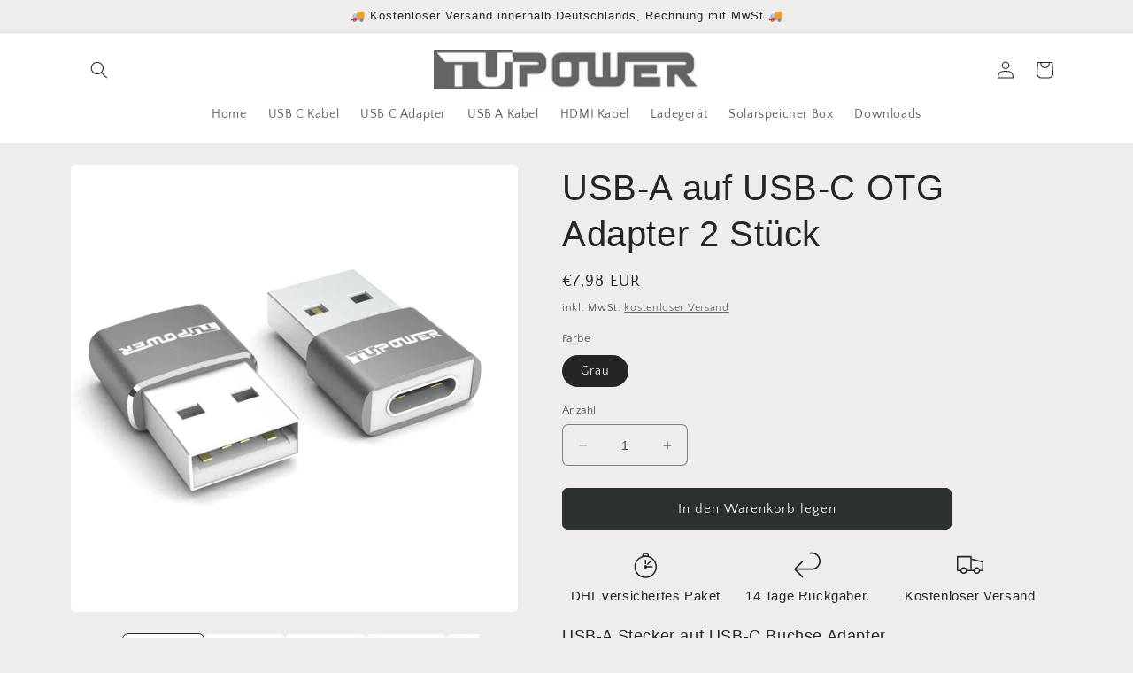

--- FILE ---
content_type: text/html; charset=utf-8
request_url: https://tupower.de/collections/usb-c-adapter-otg-usb-3-0-thunderbolt/products/usb-a-auf-usb-c-otg-adapter-2-stuck
body_size: 27687
content:
<!doctype html>
<html class="no-js" lang="de">
  <head>

    <!-- Google tag (gtag.js) -->
<script async src="https://www.googletagmanager.com/gtag/js?id=G-7M2QYLZRXL"></script>
<script>
  window.dataLayer = window.dataLayer || [];
  function gtag(){dataLayer.push(arguments);}
  gtag('js', new Date());

  gtag('config', 'G-7M2QYLZRXL');
</script>
    
    <meta charset="utf-8">
    <meta http-equiv="X-UA-Compatible" content="IE=edge">
    <meta name="viewport" content="width=device-width,initial-scale=1">
    <meta name="theme-color" content="">
    <link rel="canonical" href="https://tupower.de/products/usb-a-auf-usb-c-otg-adapter-2-stuck">
    <link rel="preconnect" href="https://cdn.shopify.com" crossorigin><link rel="icon" type="image/png" href="//tupower.de/cdn/shop/files/Logo_2.jpg?crop=center&height=32&v=1680505783&width=32"><link rel="preconnect" href="https://fonts.shopifycdn.com" crossorigin><title>
      USB C OTG Adapter 2 Stück PD/QC/SC kompatibel
 &ndash; TUPower GmbH</title>

    
      <meta name="description" content="Dieser USB A auf USB C Adapter kompatibel mit Power Delivery, Qualcomm QuickCharge sowei Huawei SuperCharge. Er ist geeignet für fast alle USB-C Endgeräte.">
    

    

<meta property="og:site_name" content="TUPower GmbH">
<meta property="og:url" content="https://tupower.de/products/usb-a-auf-usb-c-otg-adapter-2-stuck">
<meta property="og:title" content="USB C OTG Adapter 2 Stück PD/QC/SC kompatibel">
<meta property="og:type" content="product">
<meta property="og:description" content="Dieser USB A auf USB C Adapter kompatibel mit Power Delivery, Qualcomm QuickCharge sowei Huawei SuperCharge. Er ist geeignet für fast alle USB-C Endgeräte."><meta property="og:image" content="http://tupower.de/cdn/shop/products/01-END_8229bf72-e9b4-44d0-956d-dfef9935f9ca.jpg?v=1640866842">
  <meta property="og:image:secure_url" content="https://tupower.de/cdn/shop/products/01-END_8229bf72-e9b4-44d0-956d-dfef9935f9ca.jpg?v=1640866842">
  <meta property="og:image:width" content="1600">
  <meta property="og:image:height" content="1600"><meta property="og:price:amount" content="7,98">
  <meta property="og:price:currency" content="EUR"><meta name="twitter:card" content="summary_large_image">
<meta name="twitter:title" content="USB C OTG Adapter 2 Stück PD/QC/SC kompatibel">
<meta name="twitter:description" content="Dieser USB A auf USB C Adapter kompatibel mit Power Delivery, Qualcomm QuickCharge sowei Huawei SuperCharge. Er ist geeignet für fast alle USB-C Endgeräte.">


    <script src="//tupower.de/cdn/shop/t/3/assets/constants.js?v=95358004781563950421680168811" defer="defer"></script>
    <script src="//tupower.de/cdn/shop/t/3/assets/pubsub.js?v=2921868252632587581680168811" defer="defer"></script>
    <script src="//tupower.de/cdn/shop/t/3/assets/global.js?v=127210358271191040921680168811" defer="defer"></script>
    <script>window.performance && window.performance.mark && window.performance.mark('shopify.content_for_header.start');</script><meta name="google-site-verification" content="2OCwYfsXQS7cEXmhDOZ4_36b9dcDfdWQFoXhLIZw2Jc">
<meta id="shopify-digital-wallet" name="shopify-digital-wallet" content="/45004652694/digital_wallets/dialog">
<meta name="shopify-checkout-api-token" content="91072c94d0dd7cae24a3cf6fddfd1540">
<meta id="in-context-paypal-metadata" data-shop-id="45004652694" data-venmo-supported="false" data-environment="production" data-locale="de_DE" data-paypal-v4="true" data-currency="EUR">
<link rel="alternate" type="application/json+oembed" href="https://tupower.de/products/usb-a-auf-usb-c-otg-adapter-2-stuck.oembed">
<script async="async" src="/checkouts/internal/preloads.js?locale=de-DE"></script>
<link rel="preconnect" href="https://shop.app" crossorigin="anonymous">
<script async="async" src="https://shop.app/checkouts/internal/preloads.js?locale=de-DE&shop_id=45004652694" crossorigin="anonymous"></script>
<script id="apple-pay-shop-capabilities" type="application/json">{"shopId":45004652694,"countryCode":"DE","currencyCode":"EUR","merchantCapabilities":["supports3DS"],"merchantId":"gid:\/\/shopify\/Shop\/45004652694","merchantName":"TUPower GmbH","requiredBillingContactFields":["postalAddress","email"],"requiredShippingContactFields":["postalAddress","email"],"shippingType":"shipping","supportedNetworks":["visa","maestro","masterCard","amex"],"total":{"type":"pending","label":"TUPower GmbH","amount":"1.00"},"shopifyPaymentsEnabled":true,"supportsSubscriptions":true}</script>
<script id="shopify-features" type="application/json">{"accessToken":"91072c94d0dd7cae24a3cf6fddfd1540","betas":["rich-media-storefront-analytics"],"domain":"tupower.de","predictiveSearch":true,"shopId":45004652694,"locale":"de"}</script>
<script>var Shopify = Shopify || {};
Shopify.shop = "tupower.myshopify.com";
Shopify.locale = "de";
Shopify.currency = {"active":"EUR","rate":"1.0"};
Shopify.country = "DE";
Shopify.theme = {"name":"Craft","id":142541848842,"schema_name":"Craft","schema_version":"9.0.0","theme_store_id":1368,"role":"main"};
Shopify.theme.handle = "null";
Shopify.theme.style = {"id":null,"handle":null};
Shopify.cdnHost = "tupower.de/cdn";
Shopify.routes = Shopify.routes || {};
Shopify.routes.root = "/";</script>
<script type="module">!function(o){(o.Shopify=o.Shopify||{}).modules=!0}(window);</script>
<script>!function(o){function n(){var o=[];function n(){o.push(Array.prototype.slice.apply(arguments))}return n.q=o,n}var t=o.Shopify=o.Shopify||{};t.loadFeatures=n(),t.autoloadFeatures=n()}(window);</script>
<script>
  window.ShopifyPay = window.ShopifyPay || {};
  window.ShopifyPay.apiHost = "shop.app\/pay";
  window.ShopifyPay.redirectState = null;
</script>
<script id="shop-js-analytics" type="application/json">{"pageType":"product"}</script>
<script defer="defer" async type="module" src="//tupower.de/cdn/shopifycloud/shop-js/modules/v2/client.init-shop-cart-sync_HUjMWWU5.de.esm.js"></script>
<script defer="defer" async type="module" src="//tupower.de/cdn/shopifycloud/shop-js/modules/v2/chunk.common_QpfDqRK1.esm.js"></script>
<script type="module">
  await import("//tupower.de/cdn/shopifycloud/shop-js/modules/v2/client.init-shop-cart-sync_HUjMWWU5.de.esm.js");
await import("//tupower.de/cdn/shopifycloud/shop-js/modules/v2/chunk.common_QpfDqRK1.esm.js");

  window.Shopify.SignInWithShop?.initShopCartSync?.({"fedCMEnabled":true,"windoidEnabled":true});

</script>
<script>
  window.Shopify = window.Shopify || {};
  if (!window.Shopify.featureAssets) window.Shopify.featureAssets = {};
  window.Shopify.featureAssets['shop-js'] = {"shop-cart-sync":["modules/v2/client.shop-cart-sync_ByUgVWtJ.de.esm.js","modules/v2/chunk.common_QpfDqRK1.esm.js"],"init-fed-cm":["modules/v2/client.init-fed-cm_CVqhkk-1.de.esm.js","modules/v2/chunk.common_QpfDqRK1.esm.js"],"shop-button":["modules/v2/client.shop-button_B0pFlqys.de.esm.js","modules/v2/chunk.common_QpfDqRK1.esm.js"],"shop-cash-offers":["modules/v2/client.shop-cash-offers_CaaeZ5wd.de.esm.js","modules/v2/chunk.common_QpfDqRK1.esm.js","modules/v2/chunk.modal_CS8dP9kO.esm.js"],"init-windoid":["modules/v2/client.init-windoid_B-gyVqfY.de.esm.js","modules/v2/chunk.common_QpfDqRK1.esm.js"],"shop-toast-manager":["modules/v2/client.shop-toast-manager_DgTeluS3.de.esm.js","modules/v2/chunk.common_QpfDqRK1.esm.js"],"init-shop-email-lookup-coordinator":["modules/v2/client.init-shop-email-lookup-coordinator_C5I212n4.de.esm.js","modules/v2/chunk.common_QpfDqRK1.esm.js"],"init-shop-cart-sync":["modules/v2/client.init-shop-cart-sync_HUjMWWU5.de.esm.js","modules/v2/chunk.common_QpfDqRK1.esm.js"],"avatar":["modules/v2/client.avatar_BTnouDA3.de.esm.js"],"pay-button":["modules/v2/client.pay-button_CJaF-UDc.de.esm.js","modules/v2/chunk.common_QpfDqRK1.esm.js"],"init-customer-accounts":["modules/v2/client.init-customer-accounts_BI_wUvuR.de.esm.js","modules/v2/client.shop-login-button_DTPR4l75.de.esm.js","modules/v2/chunk.common_QpfDqRK1.esm.js","modules/v2/chunk.modal_CS8dP9kO.esm.js"],"init-shop-for-new-customer-accounts":["modules/v2/client.init-shop-for-new-customer-accounts_C4qR5Wl-.de.esm.js","modules/v2/client.shop-login-button_DTPR4l75.de.esm.js","modules/v2/chunk.common_QpfDqRK1.esm.js","modules/v2/chunk.modal_CS8dP9kO.esm.js"],"shop-login-button":["modules/v2/client.shop-login-button_DTPR4l75.de.esm.js","modules/v2/chunk.common_QpfDqRK1.esm.js","modules/v2/chunk.modal_CS8dP9kO.esm.js"],"init-customer-accounts-sign-up":["modules/v2/client.init-customer-accounts-sign-up_SG5gYFpP.de.esm.js","modules/v2/client.shop-login-button_DTPR4l75.de.esm.js","modules/v2/chunk.common_QpfDqRK1.esm.js","modules/v2/chunk.modal_CS8dP9kO.esm.js"],"shop-follow-button":["modules/v2/client.shop-follow-button_CmMsyvrH.de.esm.js","modules/v2/chunk.common_QpfDqRK1.esm.js","modules/v2/chunk.modal_CS8dP9kO.esm.js"],"checkout-modal":["modules/v2/client.checkout-modal_tfCxQqrq.de.esm.js","modules/v2/chunk.common_QpfDqRK1.esm.js","modules/v2/chunk.modal_CS8dP9kO.esm.js"],"lead-capture":["modules/v2/client.lead-capture_Ccz5Zm6k.de.esm.js","modules/v2/chunk.common_QpfDqRK1.esm.js","modules/v2/chunk.modal_CS8dP9kO.esm.js"],"shop-login":["modules/v2/client.shop-login_BfivnucW.de.esm.js","modules/v2/chunk.common_QpfDqRK1.esm.js","modules/v2/chunk.modal_CS8dP9kO.esm.js"],"payment-terms":["modules/v2/client.payment-terms_D2Mn0eFV.de.esm.js","modules/v2/chunk.common_QpfDqRK1.esm.js","modules/v2/chunk.modal_CS8dP9kO.esm.js"]};
</script>
<script id="__st">var __st={"a":45004652694,"offset":3600,"reqid":"6e95b998-fc3a-46ab-bfa7-017bdb34d3e3-1768781082","pageurl":"tupower.de\/collections\/usb-c-adapter-otg-usb-3-0-thunderbolt\/products\/usb-a-auf-usb-c-otg-adapter-2-stuck","u":"2228e0e05367","p":"product","rtyp":"product","rid":7313520361622};</script>
<script>window.ShopifyPaypalV4VisibilityTracking = true;</script>
<script id="captcha-bootstrap">!function(){'use strict';const t='contact',e='account',n='new_comment',o=[[t,t],['blogs',n],['comments',n],[t,'customer']],c=[[e,'customer_login'],[e,'guest_login'],[e,'recover_customer_password'],[e,'create_customer']],r=t=>t.map((([t,e])=>`form[action*='/${t}']:not([data-nocaptcha='true']) input[name='form_type'][value='${e}']`)).join(','),a=t=>()=>t?[...document.querySelectorAll(t)].map((t=>t.form)):[];function s(){const t=[...o],e=r(t);return a(e)}const i='password',u='form_key',d=['recaptcha-v3-token','g-recaptcha-response','h-captcha-response',i],f=()=>{try{return window.sessionStorage}catch{return}},m='__shopify_v',_=t=>t.elements[u];function p(t,e,n=!1){try{const o=window.sessionStorage,c=JSON.parse(o.getItem(e)),{data:r}=function(t){const{data:e,action:n}=t;return t[m]||n?{data:e,action:n}:{data:t,action:n}}(c);for(const[e,n]of Object.entries(r))t.elements[e]&&(t.elements[e].value=n);n&&o.removeItem(e)}catch(o){console.error('form repopulation failed',{error:o})}}const l='form_type',E='cptcha';function T(t){t.dataset[E]=!0}const w=window,h=w.document,L='Shopify',v='ce_forms',y='captcha';let A=!1;((t,e)=>{const n=(g='f06e6c50-85a8-45c8-87d0-21a2b65856fe',I='https://cdn.shopify.com/shopifycloud/storefront-forms-hcaptcha/ce_storefront_forms_captcha_hcaptcha.v1.5.2.iife.js',D={infoText:'Durch hCaptcha geschützt',privacyText:'Datenschutz',termsText:'Allgemeine Geschäftsbedingungen'},(t,e,n)=>{const o=w[L][v],c=o.bindForm;if(c)return c(t,g,e,D).then(n);var r;o.q.push([[t,g,e,D],n]),r=I,A||(h.body.append(Object.assign(h.createElement('script'),{id:'captcha-provider',async:!0,src:r})),A=!0)});var g,I,D;w[L]=w[L]||{},w[L][v]=w[L][v]||{},w[L][v].q=[],w[L][y]=w[L][y]||{},w[L][y].protect=function(t,e){n(t,void 0,e),T(t)},Object.freeze(w[L][y]),function(t,e,n,w,h,L){const[v,y,A,g]=function(t,e,n){const i=e?o:[],u=t?c:[],d=[...i,...u],f=r(d),m=r(i),_=r(d.filter((([t,e])=>n.includes(e))));return[a(f),a(m),a(_),s()]}(w,h,L),I=t=>{const e=t.target;return e instanceof HTMLFormElement?e:e&&e.form},D=t=>v().includes(t);t.addEventListener('submit',(t=>{const e=I(t);if(!e)return;const n=D(e)&&!e.dataset.hcaptchaBound&&!e.dataset.recaptchaBound,o=_(e),c=g().includes(e)&&(!o||!o.value);(n||c)&&t.preventDefault(),c&&!n&&(function(t){try{if(!f())return;!function(t){const e=f();if(!e)return;const n=_(t);if(!n)return;const o=n.value;o&&e.removeItem(o)}(t);const e=Array.from(Array(32),(()=>Math.random().toString(36)[2])).join('');!function(t,e){_(t)||t.append(Object.assign(document.createElement('input'),{type:'hidden',name:u})),t.elements[u].value=e}(t,e),function(t,e){const n=f();if(!n)return;const o=[...t.querySelectorAll(`input[type='${i}']`)].map((({name:t})=>t)),c=[...d,...o],r={};for(const[a,s]of new FormData(t).entries())c.includes(a)||(r[a]=s);n.setItem(e,JSON.stringify({[m]:1,action:t.action,data:r}))}(t,e)}catch(e){console.error('failed to persist form',e)}}(e),e.submit())}));const S=(t,e)=>{t&&!t.dataset[E]&&(n(t,e.some((e=>e===t))),T(t))};for(const o of['focusin','change'])t.addEventListener(o,(t=>{const e=I(t);D(e)&&S(e,y())}));const B=e.get('form_key'),M=e.get(l),P=B&&M;t.addEventListener('DOMContentLoaded',(()=>{const t=y();if(P)for(const e of t)e.elements[l].value===M&&p(e,B);[...new Set([...A(),...v().filter((t=>'true'===t.dataset.shopifyCaptcha))])].forEach((e=>S(e,t)))}))}(h,new URLSearchParams(w.location.search),n,t,e,['guest_login'])})(!0,!0)}();</script>
<script integrity="sha256-4kQ18oKyAcykRKYeNunJcIwy7WH5gtpwJnB7kiuLZ1E=" data-source-attribution="shopify.loadfeatures" defer="defer" src="//tupower.de/cdn/shopifycloud/storefront/assets/storefront/load_feature-a0a9edcb.js" crossorigin="anonymous"></script>
<script crossorigin="anonymous" defer="defer" src="//tupower.de/cdn/shopifycloud/storefront/assets/shopify_pay/storefront-65b4c6d7.js?v=20250812"></script>
<script data-source-attribution="shopify.dynamic_checkout.dynamic.init">var Shopify=Shopify||{};Shopify.PaymentButton=Shopify.PaymentButton||{isStorefrontPortableWallets:!0,init:function(){window.Shopify.PaymentButton.init=function(){};var t=document.createElement("script");t.src="https://tupower.de/cdn/shopifycloud/portable-wallets/latest/portable-wallets.de.js",t.type="module",document.head.appendChild(t)}};
</script>
<script data-source-attribution="shopify.dynamic_checkout.buyer_consent">
  function portableWalletsHideBuyerConsent(e){var t=document.getElementById("shopify-buyer-consent"),n=document.getElementById("shopify-subscription-policy-button");t&&n&&(t.classList.add("hidden"),t.setAttribute("aria-hidden","true"),n.removeEventListener("click",e))}function portableWalletsShowBuyerConsent(e){var t=document.getElementById("shopify-buyer-consent"),n=document.getElementById("shopify-subscription-policy-button");t&&n&&(t.classList.remove("hidden"),t.removeAttribute("aria-hidden"),n.addEventListener("click",e))}window.Shopify?.PaymentButton&&(window.Shopify.PaymentButton.hideBuyerConsent=portableWalletsHideBuyerConsent,window.Shopify.PaymentButton.showBuyerConsent=portableWalletsShowBuyerConsent);
</script>
<script data-source-attribution="shopify.dynamic_checkout.cart.bootstrap">document.addEventListener("DOMContentLoaded",(function(){function t(){return document.querySelector("shopify-accelerated-checkout-cart, shopify-accelerated-checkout")}if(t())Shopify.PaymentButton.init();else{new MutationObserver((function(e,n){t()&&(Shopify.PaymentButton.init(),n.disconnect())})).observe(document.body,{childList:!0,subtree:!0})}}));
</script>
<link id="shopify-accelerated-checkout-styles" rel="stylesheet" media="screen" href="https://tupower.de/cdn/shopifycloud/portable-wallets/latest/accelerated-checkout-backwards-compat.css" crossorigin="anonymous">
<style id="shopify-accelerated-checkout-cart">
        #shopify-buyer-consent {
  margin-top: 1em;
  display: inline-block;
  width: 100%;
}

#shopify-buyer-consent.hidden {
  display: none;
}

#shopify-subscription-policy-button {
  background: none;
  border: none;
  padding: 0;
  text-decoration: underline;
  font-size: inherit;
  cursor: pointer;
}

#shopify-subscription-policy-button::before {
  box-shadow: none;
}

      </style>
<script id="sections-script" data-sections="header" defer="defer" src="//tupower.de/cdn/shop/t/3/compiled_assets/scripts.js?378"></script>
<script>window.performance && window.performance.mark && window.performance.mark('shopify.content_for_header.end');</script>


    <style data-shopify>
      @font-face {
  font-family: "Quattrocento Sans";
  font-weight: 400;
  font-style: normal;
  font-display: swap;
  src: url("//tupower.de/cdn/fonts/quattrocento_sans/quattrocentosans_n4.ce5e9bf514e68f53bdd875976847cf755c702eaa.woff2") format("woff2"),
       url("//tupower.de/cdn/fonts/quattrocento_sans/quattrocentosans_n4.44bbfb57d228eb8bb083d1f98e7d96e16137abce.woff") format("woff");
}

      @font-face {
  font-family: "Quattrocento Sans";
  font-weight: 700;
  font-style: normal;
  font-display: swap;
  src: url("//tupower.de/cdn/fonts/quattrocento_sans/quattrocentosans_n7.bdda9092621b2e3b4284b12e8f0c092969b176c1.woff2") format("woff2"),
       url("//tupower.de/cdn/fonts/quattrocento_sans/quattrocentosans_n7.3f8ab2a91343269966c4aa4831bcd588e7ce07b9.woff") format("woff");
}

      @font-face {
  font-family: "Quattrocento Sans";
  font-weight: 400;
  font-style: italic;
  font-display: swap;
  src: url("//tupower.de/cdn/fonts/quattrocento_sans/quattrocentosans_i4.4f70b1e78f59fa1468e3436ab863ff0bf71e71bb.woff2") format("woff2"),
       url("//tupower.de/cdn/fonts/quattrocento_sans/quattrocentosans_i4.b695efef5d957af404945574b7239740f79b899f.woff") format("woff");
}

      @font-face {
  font-family: "Quattrocento Sans";
  font-weight: 700;
  font-style: italic;
  font-display: swap;
  src: url("//tupower.de/cdn/fonts/quattrocento_sans/quattrocentosans_i7.49d754c8032546c24062cf385f8660abbb11ef1e.woff2") format("woff2"),
       url("//tupower.de/cdn/fonts/quattrocento_sans/quattrocentosans_i7.567b0b818999022d5a9ccb99542d8ff8cdb497df.woff") format("woff");
}

      

      :root {
        --font-body-family: "Quattrocento Sans", sans-serif;
        --font-body-style: normal;
        --font-body-weight: 400;
        --font-body-weight-bold: 700;

        --font-heading-family: "system_ui", -apple-system, 'Segoe UI', Roboto, 'Helvetica Neue', 'Noto Sans', 'Liberation Sans', Arial, sans-serif, 'Apple Color Emoji', 'Segoe UI Emoji', 'Segoe UI Symbol', 'Noto Color Emoji';
        --font-heading-style: normal;
        --font-heading-weight: 400;

        --font-body-scale: 1.0;
        --font-heading-scale: 1.0;

        --color-base-text: 37, 37, 37;
        --color-shadow: 37, 37, 37;
        --color-base-background-1: 239, 236, 236;
        --color-base-background-2: 255, 255, 255;
        --color-base-solid-button-labels: 239, 236, 236;
        --color-base-outline-button-labels: 80, 86, 85;
        --color-base-accent-1: 44, 51, 47;
        --color-base-accent-2: 63, 81, 71;
        --payment-terms-background-color: #EFECEC;

        --gradient-base-background-1: #EFECEC;
        --gradient-base-background-2: #FFFFFF;
        --gradient-base-accent-1: #2C332F;
        --gradient-base-accent-2: #3F5147;

        --media-padding: px;
        --media-border-opacity: 0.1;
        --media-border-width: 0px;
        --media-radius: 6px;
        --media-shadow-opacity: 0.0;
        --media-shadow-horizontal-offset: 0px;
        --media-shadow-vertical-offset: -14px;
        --media-shadow-blur-radius: 5px;
        --media-shadow-visible: 0;

        --page-width: 120rem;
        --page-width-margin: 0rem;

        --product-card-image-padding: 0.0rem;
        --product-card-corner-radius: 0.6rem;
        --product-card-text-alignment: left;
        --product-card-border-width: 0.1rem;
        --product-card-border-opacity: 0.1;
        --product-card-shadow-opacity: 0.0;
        --product-card-shadow-visible: 0;
        --product-card-shadow-horizontal-offset: 0.0rem;
        --product-card-shadow-vertical-offset: 0.4rem;
        --product-card-shadow-blur-radius: 0.5rem;

        --collection-card-image-padding: 0.0rem;
        --collection-card-corner-radius: 0.6rem;
        --collection-card-text-alignment: left;
        --collection-card-border-width: 0.1rem;
        --collection-card-border-opacity: 0.1;
        --collection-card-shadow-opacity: 0.0;
        --collection-card-shadow-visible: 0;
        --collection-card-shadow-horizontal-offset: 0.0rem;
        --collection-card-shadow-vertical-offset: 0.4rem;
        --collection-card-shadow-blur-radius: 0.5rem;

        --blog-card-image-padding: 0.0rem;
        --blog-card-corner-radius: 0.6rem;
        --blog-card-text-alignment: left;
        --blog-card-border-width: 0.1rem;
        --blog-card-border-opacity: 0.1;
        --blog-card-shadow-opacity: 0.0;
        --blog-card-shadow-visible: 0;
        --blog-card-shadow-horizontal-offset: 0.0rem;
        --blog-card-shadow-vertical-offset: 0.4rem;
        --blog-card-shadow-blur-radius: 0.5rem;

        --badge-corner-radius: 0.6rem;

        --popup-border-width: 1px;
        --popup-border-opacity: 0.5;
        --popup-corner-radius: 6px;
        --popup-shadow-opacity: 0.0;
        --popup-shadow-horizontal-offset: 0px;
        --popup-shadow-vertical-offset: 4px;
        --popup-shadow-blur-radius: 5px;

        --drawer-border-width: 1px;
        --drawer-border-opacity: 0.1;
        --drawer-shadow-opacity: 0.0;
        --drawer-shadow-horizontal-offset: 0px;
        --drawer-shadow-vertical-offset: 4px;
        --drawer-shadow-blur-radius: 5px;

        --spacing-sections-desktop: 0px;
        --spacing-sections-mobile: 0px;

        --grid-desktop-vertical-spacing: 20px;
        --grid-desktop-horizontal-spacing: 20px;
        --grid-mobile-vertical-spacing: 10px;
        --grid-mobile-horizontal-spacing: 10px;

        --text-boxes-border-opacity: 0.1;
        --text-boxes-border-width: 0px;
        --text-boxes-radius: 6px;
        --text-boxes-shadow-opacity: 0.0;
        --text-boxes-shadow-visible: 0;
        --text-boxes-shadow-horizontal-offset: 0px;
        --text-boxes-shadow-vertical-offset: 4px;
        --text-boxes-shadow-blur-radius: 5px;

        --buttons-radius: 6px;
        --buttons-radius-outset: 7px;
        --buttons-border-width: 1px;
        --buttons-border-opacity: 1.0;
        --buttons-shadow-opacity: 0.0;
        --buttons-shadow-visible: 0;
        --buttons-shadow-horizontal-offset: 0px;
        --buttons-shadow-vertical-offset: 4px;
        --buttons-shadow-blur-radius: 5px;
        --buttons-border-offset: 0.3px;

        --inputs-radius: 6px;
        --inputs-border-width: 1px;
        --inputs-border-opacity: 0.55;
        --inputs-shadow-opacity: 0.0;
        --inputs-shadow-horizontal-offset: 0px;
        --inputs-margin-offset: 0px;
        --inputs-shadow-vertical-offset: 4px;
        --inputs-shadow-blur-radius: 5px;
        --inputs-radius-outset: 7px;

        --variant-pills-radius: 40px;
        --variant-pills-border-width: 1px;
        --variant-pills-border-opacity: 0.55;
        --variant-pills-shadow-opacity: 0.0;
        --variant-pills-shadow-horizontal-offset: 0px;
        --variant-pills-shadow-vertical-offset: 4px;
        --variant-pills-shadow-blur-radius: 5px;
      }

      *,
      *::before,
      *::after {
        box-sizing: inherit;
      }

      html {
        box-sizing: border-box;
        font-size: calc(var(--font-body-scale) * 62.5%);
        height: 100%;
      }

      body {
        display: grid;
        grid-template-rows: auto auto 1fr auto;
        grid-template-columns: 100%;
        min-height: 100%;
        margin: 0;
        font-size: 1.5rem;
        letter-spacing: 0.06rem;
        line-height: calc(1 + 0.8 / var(--font-body-scale));
        font-family: var(--font-body-family);
        font-style: var(--font-body-style);
        font-weight: var(--font-body-weight);
      }

      @media screen and (min-width: 750px) {
        body {
          font-size: 1.6rem;
        }
      }
    </style>

    <link href="//tupower.de/cdn/shop/t/3/assets/base.css?v=140624990073879848751680168810" rel="stylesheet" type="text/css" media="all" />
<link rel="preload" as="font" href="//tupower.de/cdn/fonts/quattrocento_sans/quattrocentosans_n4.ce5e9bf514e68f53bdd875976847cf755c702eaa.woff2" type="font/woff2" crossorigin><link rel="stylesheet" href="//tupower.de/cdn/shop/t/3/assets/component-predictive-search.css?v=85913294783299393391680168810" media="print" onload="this.media='all'"><script>document.documentElement.className = document.documentElement.className.replace('no-js', 'js');
    if (Shopify.designMode) {
      document.documentElement.classList.add('shopify-design-mode');
    }
    </script>
  <link href="https://monorail-edge.shopifysvc.com" rel="dns-prefetch">
<script>(function(){if ("sendBeacon" in navigator && "performance" in window) {try {var session_token_from_headers = performance.getEntriesByType('navigation')[0].serverTiming.find(x => x.name == '_s').description;} catch {var session_token_from_headers = undefined;}var session_cookie_matches = document.cookie.match(/_shopify_s=([^;]*)/);var session_token_from_cookie = session_cookie_matches && session_cookie_matches.length === 2 ? session_cookie_matches[1] : "";var session_token = session_token_from_headers || session_token_from_cookie || "";function handle_abandonment_event(e) {var entries = performance.getEntries().filter(function(entry) {return /monorail-edge.shopifysvc.com/.test(entry.name);});if (!window.abandonment_tracked && entries.length === 0) {window.abandonment_tracked = true;var currentMs = Date.now();var navigation_start = performance.timing.navigationStart;var payload = {shop_id: 45004652694,url: window.location.href,navigation_start,duration: currentMs - navigation_start,session_token,page_type: "product"};window.navigator.sendBeacon("https://monorail-edge.shopifysvc.com/v1/produce", JSON.stringify({schema_id: "online_store_buyer_site_abandonment/1.1",payload: payload,metadata: {event_created_at_ms: currentMs,event_sent_at_ms: currentMs}}));}}window.addEventListener('pagehide', handle_abandonment_event);}}());</script>
<script id="web-pixels-manager-setup">(function e(e,d,r,n,o){if(void 0===o&&(o={}),!Boolean(null===(a=null===(i=window.Shopify)||void 0===i?void 0:i.analytics)||void 0===a?void 0:a.replayQueue)){var i,a;window.Shopify=window.Shopify||{};var t=window.Shopify;t.analytics=t.analytics||{};var s=t.analytics;s.replayQueue=[],s.publish=function(e,d,r){return s.replayQueue.push([e,d,r]),!0};try{self.performance.mark("wpm:start")}catch(e){}var l=function(){var e={modern:/Edge?\/(1{2}[4-9]|1[2-9]\d|[2-9]\d{2}|\d{4,})\.\d+(\.\d+|)|Firefox\/(1{2}[4-9]|1[2-9]\d|[2-9]\d{2}|\d{4,})\.\d+(\.\d+|)|Chrom(ium|e)\/(9{2}|\d{3,})\.\d+(\.\d+|)|(Maci|X1{2}).+ Version\/(15\.\d+|(1[6-9]|[2-9]\d|\d{3,})\.\d+)([,.]\d+|)( \(\w+\)|)( Mobile\/\w+|) Safari\/|Chrome.+OPR\/(9{2}|\d{3,})\.\d+\.\d+|(CPU[ +]OS|iPhone[ +]OS|CPU[ +]iPhone|CPU IPhone OS|CPU iPad OS)[ +]+(15[._]\d+|(1[6-9]|[2-9]\d|\d{3,})[._]\d+)([._]\d+|)|Android:?[ /-](13[3-9]|1[4-9]\d|[2-9]\d{2}|\d{4,})(\.\d+|)(\.\d+|)|Android.+Firefox\/(13[5-9]|1[4-9]\d|[2-9]\d{2}|\d{4,})\.\d+(\.\d+|)|Android.+Chrom(ium|e)\/(13[3-9]|1[4-9]\d|[2-9]\d{2}|\d{4,})\.\d+(\.\d+|)|SamsungBrowser\/([2-9]\d|\d{3,})\.\d+/,legacy:/Edge?\/(1[6-9]|[2-9]\d|\d{3,})\.\d+(\.\d+|)|Firefox\/(5[4-9]|[6-9]\d|\d{3,})\.\d+(\.\d+|)|Chrom(ium|e)\/(5[1-9]|[6-9]\d|\d{3,})\.\d+(\.\d+|)([\d.]+$|.*Safari\/(?![\d.]+ Edge\/[\d.]+$))|(Maci|X1{2}).+ Version\/(10\.\d+|(1[1-9]|[2-9]\d|\d{3,})\.\d+)([,.]\d+|)( \(\w+\)|)( Mobile\/\w+|) Safari\/|Chrome.+OPR\/(3[89]|[4-9]\d|\d{3,})\.\d+\.\d+|(CPU[ +]OS|iPhone[ +]OS|CPU[ +]iPhone|CPU IPhone OS|CPU iPad OS)[ +]+(10[._]\d+|(1[1-9]|[2-9]\d|\d{3,})[._]\d+)([._]\d+|)|Android:?[ /-](13[3-9]|1[4-9]\d|[2-9]\d{2}|\d{4,})(\.\d+|)(\.\d+|)|Mobile Safari.+OPR\/([89]\d|\d{3,})\.\d+\.\d+|Android.+Firefox\/(13[5-9]|1[4-9]\d|[2-9]\d{2}|\d{4,})\.\d+(\.\d+|)|Android.+Chrom(ium|e)\/(13[3-9]|1[4-9]\d|[2-9]\d{2}|\d{4,})\.\d+(\.\d+|)|Android.+(UC? ?Browser|UCWEB|U3)[ /]?(15\.([5-9]|\d{2,})|(1[6-9]|[2-9]\d|\d{3,})\.\d+)\.\d+|SamsungBrowser\/(5\.\d+|([6-9]|\d{2,})\.\d+)|Android.+MQ{2}Browser\/(14(\.(9|\d{2,})|)|(1[5-9]|[2-9]\d|\d{3,})(\.\d+|))(\.\d+|)|K[Aa][Ii]OS\/(3\.\d+|([4-9]|\d{2,})\.\d+)(\.\d+|)/},d=e.modern,r=e.legacy,n=navigator.userAgent;return n.match(d)?"modern":n.match(r)?"legacy":"unknown"}(),u="modern"===l?"modern":"legacy",c=(null!=n?n:{modern:"",legacy:""})[u],f=function(e){return[e.baseUrl,"/wpm","/b",e.hashVersion,"modern"===e.buildTarget?"m":"l",".js"].join("")}({baseUrl:d,hashVersion:r,buildTarget:u}),m=function(e){var d=e.version,r=e.bundleTarget,n=e.surface,o=e.pageUrl,i=e.monorailEndpoint;return{emit:function(e){var a=e.status,t=e.errorMsg,s=(new Date).getTime(),l=JSON.stringify({metadata:{event_sent_at_ms:s},events:[{schema_id:"web_pixels_manager_load/3.1",payload:{version:d,bundle_target:r,page_url:o,status:a,surface:n,error_msg:t},metadata:{event_created_at_ms:s}}]});if(!i)return console&&console.warn&&console.warn("[Web Pixels Manager] No Monorail endpoint provided, skipping logging."),!1;try{return self.navigator.sendBeacon.bind(self.navigator)(i,l)}catch(e){}var u=new XMLHttpRequest;try{return u.open("POST",i,!0),u.setRequestHeader("Content-Type","text/plain"),u.send(l),!0}catch(e){return console&&console.warn&&console.warn("[Web Pixels Manager] Got an unhandled error while logging to Monorail."),!1}}}}({version:r,bundleTarget:l,surface:e.surface,pageUrl:self.location.href,monorailEndpoint:e.monorailEndpoint});try{o.browserTarget=l,function(e){var d=e.src,r=e.async,n=void 0===r||r,o=e.onload,i=e.onerror,a=e.sri,t=e.scriptDataAttributes,s=void 0===t?{}:t,l=document.createElement("script"),u=document.querySelector("head"),c=document.querySelector("body");if(l.async=n,l.src=d,a&&(l.integrity=a,l.crossOrigin="anonymous"),s)for(var f in s)if(Object.prototype.hasOwnProperty.call(s,f))try{l.dataset[f]=s[f]}catch(e){}if(o&&l.addEventListener("load",o),i&&l.addEventListener("error",i),u)u.appendChild(l);else{if(!c)throw new Error("Did not find a head or body element to append the script");c.appendChild(l)}}({src:f,async:!0,onload:function(){if(!function(){var e,d;return Boolean(null===(d=null===(e=window.Shopify)||void 0===e?void 0:e.analytics)||void 0===d?void 0:d.initialized)}()){var d=window.webPixelsManager.init(e)||void 0;if(d){var r=window.Shopify.analytics;r.replayQueue.forEach((function(e){var r=e[0],n=e[1],o=e[2];d.publishCustomEvent(r,n,o)})),r.replayQueue=[],r.publish=d.publishCustomEvent,r.visitor=d.visitor,r.initialized=!0}}},onerror:function(){return m.emit({status:"failed",errorMsg:"".concat(f," has failed to load")})},sri:function(e){var d=/^sha384-[A-Za-z0-9+/=]+$/;return"string"==typeof e&&d.test(e)}(c)?c:"",scriptDataAttributes:o}),m.emit({status:"loading"})}catch(e){m.emit({status:"failed",errorMsg:(null==e?void 0:e.message)||"Unknown error"})}}})({shopId: 45004652694,storefrontBaseUrl: "https://tupower.de",extensionsBaseUrl: "https://extensions.shopifycdn.com/cdn/shopifycloud/web-pixels-manager",monorailEndpoint: "https://monorail-edge.shopifysvc.com/unstable/produce_batch",surface: "storefront-renderer",enabledBetaFlags: ["2dca8a86"],webPixelsConfigList: [{"id":"1056538890","configuration":"{\"config\":\"{\\\"pixel_id\\\":\\\"G-7M2QYLZRXL\\\",\\\"target_country\\\":\\\"DE\\\",\\\"gtag_events\\\":[{\\\"type\\\":\\\"search\\\",\\\"action_label\\\":[\\\"G-7M2QYLZRXL\\\",\\\"AW-993628357\\\/SJpBCJP265QYEMWh5tkD\\\"]},{\\\"type\\\":\\\"begin_checkout\\\",\\\"action_label\\\":[\\\"G-7M2QYLZRXL\\\",\\\"AW-993628357\\\/pX5kCJn265QYEMWh5tkD\\\"]},{\\\"type\\\":\\\"view_item\\\",\\\"action_label\\\":[\\\"G-7M2QYLZRXL\\\",\\\"AW-993628357\\\/tVvxCJD265QYEMWh5tkD\\\",\\\"MC-Y3K7RE0XLT\\\"]},{\\\"type\\\":\\\"purchase\\\",\\\"action_label\\\":[\\\"G-7M2QYLZRXL\\\",\\\"AW-993628357\\\/dfDaCIr265QYEMWh5tkD\\\",\\\"MC-Y3K7RE0XLT\\\"]},{\\\"type\\\":\\\"page_view\\\",\\\"action_label\\\":[\\\"G-7M2QYLZRXL\\\",\\\"AW-993628357\\\/3zjSCI3265QYEMWh5tkD\\\",\\\"MC-Y3K7RE0XLT\\\"]},{\\\"type\\\":\\\"add_payment_info\\\",\\\"action_label\\\":[\\\"G-7M2QYLZRXL\\\",\\\"AW-993628357\\\/aFwFCJz265QYEMWh5tkD\\\"]},{\\\"type\\\":\\\"add_to_cart\\\",\\\"action_label\\\":[\\\"G-7M2QYLZRXL\\\",\\\"AW-993628357\\\/TFKOCJb265QYEMWh5tkD\\\"]}],\\\"enable_monitoring_mode\\\":false}\"}","eventPayloadVersion":"v1","runtimeContext":"OPEN","scriptVersion":"b2a88bafab3e21179ed38636efcd8a93","type":"APP","apiClientId":1780363,"privacyPurposes":[],"dataSharingAdjustments":{"protectedCustomerApprovalScopes":["read_customer_address","read_customer_email","read_customer_name","read_customer_personal_data","read_customer_phone"]}},{"id":"shopify-app-pixel","configuration":"{}","eventPayloadVersion":"v1","runtimeContext":"STRICT","scriptVersion":"0450","apiClientId":"shopify-pixel","type":"APP","privacyPurposes":["ANALYTICS","MARKETING"]},{"id":"shopify-custom-pixel","eventPayloadVersion":"v1","runtimeContext":"LAX","scriptVersion":"0450","apiClientId":"shopify-pixel","type":"CUSTOM","privacyPurposes":["ANALYTICS","MARKETING"]}],isMerchantRequest: false,initData: {"shop":{"name":"TUPower GmbH","paymentSettings":{"currencyCode":"EUR"},"myshopifyDomain":"tupower.myshopify.com","countryCode":"DE","storefrontUrl":"https:\/\/tupower.de"},"customer":null,"cart":null,"checkout":null,"productVariants":[{"price":{"amount":7.98,"currencyCode":"EUR"},"product":{"title":"USB-A auf USB-C OTG Adapter 2 Stück","vendor":"TUPower GmbH","id":"7313520361622","untranslatedTitle":"USB-A auf USB-C OTG Adapter 2 Stück","url":"\/products\/usb-a-auf-usb-c-otg-adapter-2-stuck","type":"USB C Adapter"},"id":"41269791981718","image":{"src":"\/\/tupower.de\/cdn\/shop\/products\/01-END_8229bf72-e9b4-44d0-956d-dfef9935f9ca.jpg?v=1640866842"},"sku":"TP-CK-A12","title":"Grau","untranslatedTitle":"Grau"}],"purchasingCompany":null},},"https://tupower.de/cdn","fcfee988w5aeb613cpc8e4bc33m6693e112",{"modern":"","legacy":""},{"shopId":"45004652694","storefrontBaseUrl":"https:\/\/tupower.de","extensionBaseUrl":"https:\/\/extensions.shopifycdn.com\/cdn\/shopifycloud\/web-pixels-manager","surface":"storefront-renderer","enabledBetaFlags":"[\"2dca8a86\"]","isMerchantRequest":"false","hashVersion":"fcfee988w5aeb613cpc8e4bc33m6693e112","publish":"custom","events":"[[\"page_viewed\",{}],[\"product_viewed\",{\"productVariant\":{\"price\":{\"amount\":7.98,\"currencyCode\":\"EUR\"},\"product\":{\"title\":\"USB-A auf USB-C OTG Adapter 2 Stück\",\"vendor\":\"TUPower GmbH\",\"id\":\"7313520361622\",\"untranslatedTitle\":\"USB-A auf USB-C OTG Adapter 2 Stück\",\"url\":\"\/products\/usb-a-auf-usb-c-otg-adapter-2-stuck\",\"type\":\"USB C Adapter\"},\"id\":\"41269791981718\",\"image\":{\"src\":\"\/\/tupower.de\/cdn\/shop\/products\/01-END_8229bf72-e9b4-44d0-956d-dfef9935f9ca.jpg?v=1640866842\"},\"sku\":\"TP-CK-A12\",\"title\":\"Grau\",\"untranslatedTitle\":\"Grau\"}}]]"});</script><script>
  window.ShopifyAnalytics = window.ShopifyAnalytics || {};
  window.ShopifyAnalytics.meta = window.ShopifyAnalytics.meta || {};
  window.ShopifyAnalytics.meta.currency = 'EUR';
  var meta = {"product":{"id":7313520361622,"gid":"gid:\/\/shopify\/Product\/7313520361622","vendor":"TUPower GmbH","type":"USB C Adapter","handle":"usb-a-auf-usb-c-otg-adapter-2-stuck","variants":[{"id":41269791981718,"price":798,"name":"USB-A auf USB-C OTG Adapter 2 Stück - Grau","public_title":"Grau","sku":"TP-CK-A12"}],"remote":false},"page":{"pageType":"product","resourceType":"product","resourceId":7313520361622,"requestId":"6e95b998-fc3a-46ab-bfa7-017bdb34d3e3-1768781082"}};
  for (var attr in meta) {
    window.ShopifyAnalytics.meta[attr] = meta[attr];
  }
</script>
<script class="analytics">
  (function () {
    var customDocumentWrite = function(content) {
      var jquery = null;

      if (window.jQuery) {
        jquery = window.jQuery;
      } else if (window.Checkout && window.Checkout.$) {
        jquery = window.Checkout.$;
      }

      if (jquery) {
        jquery('body').append(content);
      }
    };

    var hasLoggedConversion = function(token) {
      if (token) {
        return document.cookie.indexOf('loggedConversion=' + token) !== -1;
      }
      return false;
    }

    var setCookieIfConversion = function(token) {
      if (token) {
        var twoMonthsFromNow = new Date(Date.now());
        twoMonthsFromNow.setMonth(twoMonthsFromNow.getMonth() + 2);

        document.cookie = 'loggedConversion=' + token + '; expires=' + twoMonthsFromNow;
      }
    }

    var trekkie = window.ShopifyAnalytics.lib = window.trekkie = window.trekkie || [];
    if (trekkie.integrations) {
      return;
    }
    trekkie.methods = [
      'identify',
      'page',
      'ready',
      'track',
      'trackForm',
      'trackLink'
    ];
    trekkie.factory = function(method) {
      return function() {
        var args = Array.prototype.slice.call(arguments);
        args.unshift(method);
        trekkie.push(args);
        return trekkie;
      };
    };
    for (var i = 0; i < trekkie.methods.length; i++) {
      var key = trekkie.methods[i];
      trekkie[key] = trekkie.factory(key);
    }
    trekkie.load = function(config) {
      trekkie.config = config || {};
      trekkie.config.initialDocumentCookie = document.cookie;
      var first = document.getElementsByTagName('script')[0];
      var script = document.createElement('script');
      script.type = 'text/javascript';
      script.onerror = function(e) {
        var scriptFallback = document.createElement('script');
        scriptFallback.type = 'text/javascript';
        scriptFallback.onerror = function(error) {
                var Monorail = {
      produce: function produce(monorailDomain, schemaId, payload) {
        var currentMs = new Date().getTime();
        var event = {
          schema_id: schemaId,
          payload: payload,
          metadata: {
            event_created_at_ms: currentMs,
            event_sent_at_ms: currentMs
          }
        };
        return Monorail.sendRequest("https://" + monorailDomain + "/v1/produce", JSON.stringify(event));
      },
      sendRequest: function sendRequest(endpointUrl, payload) {
        // Try the sendBeacon API
        if (window && window.navigator && typeof window.navigator.sendBeacon === 'function' && typeof window.Blob === 'function' && !Monorail.isIos12()) {
          var blobData = new window.Blob([payload], {
            type: 'text/plain'
          });

          if (window.navigator.sendBeacon(endpointUrl, blobData)) {
            return true;
          } // sendBeacon was not successful

        } // XHR beacon

        var xhr = new XMLHttpRequest();

        try {
          xhr.open('POST', endpointUrl);
          xhr.setRequestHeader('Content-Type', 'text/plain');
          xhr.send(payload);
        } catch (e) {
          console.log(e);
        }

        return false;
      },
      isIos12: function isIos12() {
        return window.navigator.userAgent.lastIndexOf('iPhone; CPU iPhone OS 12_') !== -1 || window.navigator.userAgent.lastIndexOf('iPad; CPU OS 12_') !== -1;
      }
    };
    Monorail.produce('monorail-edge.shopifysvc.com',
      'trekkie_storefront_load_errors/1.1',
      {shop_id: 45004652694,
      theme_id: 142541848842,
      app_name: "storefront",
      context_url: window.location.href,
      source_url: "//tupower.de/cdn/s/trekkie.storefront.cd680fe47e6c39ca5d5df5f0a32d569bc48c0f27.min.js"});

        };
        scriptFallback.async = true;
        scriptFallback.src = '//tupower.de/cdn/s/trekkie.storefront.cd680fe47e6c39ca5d5df5f0a32d569bc48c0f27.min.js';
        first.parentNode.insertBefore(scriptFallback, first);
      };
      script.async = true;
      script.src = '//tupower.de/cdn/s/trekkie.storefront.cd680fe47e6c39ca5d5df5f0a32d569bc48c0f27.min.js';
      first.parentNode.insertBefore(script, first);
    };
    trekkie.load(
      {"Trekkie":{"appName":"storefront","development":false,"defaultAttributes":{"shopId":45004652694,"isMerchantRequest":null,"themeId":142541848842,"themeCityHash":"12380760939172782394","contentLanguage":"de","currency":"EUR","eventMetadataId":"c45e9493-c3f4-45e0-90c9-39740a557103"},"isServerSideCookieWritingEnabled":true,"monorailRegion":"shop_domain","enabledBetaFlags":["65f19447"]},"Session Attribution":{},"S2S":{"facebookCapiEnabled":false,"source":"trekkie-storefront-renderer","apiClientId":580111}}
    );

    var loaded = false;
    trekkie.ready(function() {
      if (loaded) return;
      loaded = true;

      window.ShopifyAnalytics.lib = window.trekkie;

      var originalDocumentWrite = document.write;
      document.write = customDocumentWrite;
      try { window.ShopifyAnalytics.merchantGoogleAnalytics.call(this); } catch(error) {};
      document.write = originalDocumentWrite;

      window.ShopifyAnalytics.lib.page(null,{"pageType":"product","resourceType":"product","resourceId":7313520361622,"requestId":"6e95b998-fc3a-46ab-bfa7-017bdb34d3e3-1768781082","shopifyEmitted":true});

      var match = window.location.pathname.match(/checkouts\/(.+)\/(thank_you|post_purchase)/)
      var token = match? match[1]: undefined;
      if (!hasLoggedConversion(token)) {
        setCookieIfConversion(token);
        window.ShopifyAnalytics.lib.track("Viewed Product",{"currency":"EUR","variantId":41269791981718,"productId":7313520361622,"productGid":"gid:\/\/shopify\/Product\/7313520361622","name":"USB-A auf USB-C OTG Adapter 2 Stück - Grau","price":"7.98","sku":"TP-CK-A12","brand":"TUPower GmbH","variant":"Grau","category":"USB C Adapter","nonInteraction":true,"remote":false},undefined,undefined,{"shopifyEmitted":true});
      window.ShopifyAnalytics.lib.track("monorail:\/\/trekkie_storefront_viewed_product\/1.1",{"currency":"EUR","variantId":41269791981718,"productId":7313520361622,"productGid":"gid:\/\/shopify\/Product\/7313520361622","name":"USB-A auf USB-C OTG Adapter 2 Stück - Grau","price":"7.98","sku":"TP-CK-A12","brand":"TUPower GmbH","variant":"Grau","category":"USB C Adapter","nonInteraction":true,"remote":false,"referer":"https:\/\/tupower.de\/collections\/usb-c-adapter-otg-usb-3-0-thunderbolt\/products\/usb-a-auf-usb-c-otg-adapter-2-stuck"});
      }
    });


        var eventsListenerScript = document.createElement('script');
        eventsListenerScript.async = true;
        eventsListenerScript.src = "//tupower.de/cdn/shopifycloud/storefront/assets/shop_events_listener-3da45d37.js";
        document.getElementsByTagName('head')[0].appendChild(eventsListenerScript);

})();</script>
  <script>
  if (!window.ga || (window.ga && typeof window.ga !== 'function')) {
    window.ga = function ga() {
      (window.ga.q = window.ga.q || []).push(arguments);
      if (window.Shopify && window.Shopify.analytics && typeof window.Shopify.analytics.publish === 'function') {
        window.Shopify.analytics.publish("ga_stub_called", {}, {sendTo: "google_osp_migration"});
      }
      console.error("Shopify's Google Analytics stub called with:", Array.from(arguments), "\nSee https://help.shopify.com/manual/promoting-marketing/pixels/pixel-migration#google for more information.");
    };
    if (window.Shopify && window.Shopify.analytics && typeof window.Shopify.analytics.publish === 'function') {
      window.Shopify.analytics.publish("ga_stub_initialized", {}, {sendTo: "google_osp_migration"});
    }
  }
</script>
<script
  defer
  src="https://tupower.de/cdn/shopifycloud/perf-kit/shopify-perf-kit-3.0.4.min.js"
  data-application="storefront-renderer"
  data-shop-id="45004652694"
  data-render-region="gcp-us-east1"
  data-page-type="product"
  data-theme-instance-id="142541848842"
  data-theme-name="Craft"
  data-theme-version="9.0.0"
  data-monorail-region="shop_domain"
  data-resource-timing-sampling-rate="10"
  data-shs="true"
  data-shs-beacon="true"
  data-shs-export-with-fetch="true"
  data-shs-logs-sample-rate="1"
  data-shs-beacon-endpoint="https://tupower.de/api/collect"
></script>
</head>
  <body class="gradient">
    <a class="skip-to-content-link button visually-hidden" href="#MainContent">
      Direkt zum Inhalt
    </a><!-- BEGIN sections: header-group -->
<div id="shopify-section-sections--17800635547914__announcement-bar" class="shopify-section shopify-section-group-header-group announcement-bar-section"><div class="announcement-bar color-background-1 gradient" role="region" aria-label="Ankündigung" ><div class="page-width">
                <p class="announcement-bar__message center h5">
                  <span>🚚 Kostenloser Versand innerhalb Deutschlands, Rechnung mit MwSt.🚚</span></p>
              </div></div>
</div><div id="shopify-section-sections--17800635547914__header" class="shopify-section shopify-section-group-header-group section-header"><link rel="stylesheet" href="//tupower.de/cdn/shop/t/3/assets/component-list-menu.css?v=151968516119678728991680168810" media="print" onload="this.media='all'">
<link rel="stylesheet" href="//tupower.de/cdn/shop/t/3/assets/component-search.css?v=184225813856820874251680168811" media="print" onload="this.media='all'">
<link rel="stylesheet" href="//tupower.de/cdn/shop/t/3/assets/component-menu-drawer.css?v=94074963897493609391680168810" media="print" onload="this.media='all'">
<link rel="stylesheet" href="//tupower.de/cdn/shop/t/3/assets/component-cart-notification.css?v=108833082844665799571680168810" media="print" onload="this.media='all'">
<link rel="stylesheet" href="//tupower.de/cdn/shop/t/3/assets/component-cart-items.css?v=29412722223528841861680168810" media="print" onload="this.media='all'"><link rel="stylesheet" href="//tupower.de/cdn/shop/t/3/assets/component-price.css?v=65402837579211014041680168811" media="print" onload="this.media='all'">
  <link rel="stylesheet" href="//tupower.de/cdn/shop/t/3/assets/component-loading-overlay.css?v=167310470843593579841680168810" media="print" onload="this.media='all'"><link rel="stylesheet" href="//tupower.de/cdn/shop/t/3/assets/component-mega-menu.css?v=106454108107686398031680168810" media="print" onload="this.media='all'">
  <noscript><link href="//tupower.de/cdn/shop/t/3/assets/component-mega-menu.css?v=106454108107686398031680168810" rel="stylesheet" type="text/css" media="all" /></noscript><noscript><link href="//tupower.de/cdn/shop/t/3/assets/component-list-menu.css?v=151968516119678728991680168810" rel="stylesheet" type="text/css" media="all" /></noscript>
<noscript><link href="//tupower.de/cdn/shop/t/3/assets/component-search.css?v=184225813856820874251680168811" rel="stylesheet" type="text/css" media="all" /></noscript>
<noscript><link href="//tupower.de/cdn/shop/t/3/assets/component-menu-drawer.css?v=94074963897493609391680168810" rel="stylesheet" type="text/css" media="all" /></noscript>
<noscript><link href="//tupower.de/cdn/shop/t/3/assets/component-cart-notification.css?v=108833082844665799571680168810" rel="stylesheet" type="text/css" media="all" /></noscript>
<noscript><link href="//tupower.de/cdn/shop/t/3/assets/component-cart-items.css?v=29412722223528841861680168810" rel="stylesheet" type="text/css" media="all" /></noscript>

<style>
  header-drawer {
    justify-self: start;
    margin-left: -1.2rem;
  }@media screen and (min-width: 990px) {
      header-drawer {
        display: none;
      }
    }.menu-drawer-container {
    display: flex;
  }

  .list-menu {
    list-style: none;
    padding: 0;
    margin: 0;
  }

  .list-menu--inline {
    display: inline-flex;
    flex-wrap: wrap;
  }

  summary.list-menu__item {
    padding-right: 2.7rem;
  }

  .list-menu__item {
    display: flex;
    align-items: center;
    line-height: calc(1 + 0.3 / var(--font-body-scale));
  }

  .list-menu__item--link {
    text-decoration: none;
    padding-bottom: 1rem;
    padding-top: 1rem;
    line-height: calc(1 + 0.8 / var(--font-body-scale));
  }

  @media screen and (min-width: 750px) {
    .list-menu__item--link {
      padding-bottom: 0.5rem;
      padding-top: 0.5rem;
    }
  }
</style><style data-shopify>.header {
    padding-top: 6px;
    padding-bottom: 6px;
  }

  .section-header {
    position: sticky; /* This is for fixing a Safari z-index issue. PR #2147 */
    margin-bottom: 0px;
  }

  @media screen and (min-width: 750px) {
    .section-header {
      margin-bottom: 0px;
    }
  }

  @media screen and (min-width: 990px) {
    .header {
      padding-top: 12px;
      padding-bottom: 12px;
    }
  }</style><script src="//tupower.de/cdn/shop/t/3/assets/details-disclosure.js?v=153497636716254413831680168811" defer="defer"></script>
<script src="//tupower.de/cdn/shop/t/3/assets/details-modal.js?v=4511761896672669691680168811" defer="defer"></script>
<script src="//tupower.de/cdn/shop/t/3/assets/cart-notification.js?v=160453272920806432391680168810" defer="defer"></script>
<script src="//tupower.de/cdn/shop/t/3/assets/search-form.js?v=113639710312857635801680168811" defer="defer"></script><svg xmlns="http://www.w3.org/2000/svg" class="hidden">
  <symbol id="icon-search" viewbox="0 0 18 19" fill="none">
    <path fill-rule="evenodd" clip-rule="evenodd" d="M11.03 11.68A5.784 5.784 0 112.85 3.5a5.784 5.784 0 018.18 8.18zm.26 1.12a6.78 6.78 0 11.72-.7l5.4 5.4a.5.5 0 11-.71.7l-5.41-5.4z" fill="currentColor"/>
  </symbol>

  <symbol id="icon-reset" class="icon icon-close"  fill="none" viewBox="0 0 18 18" stroke="currentColor">
    <circle r="8.5" cy="9" cx="9" stroke-opacity="0.2"/>
    <path d="M6.82972 6.82915L1.17193 1.17097" stroke-linecap="round" stroke-linejoin="round" transform="translate(5 5)"/>
    <path d="M1.22896 6.88502L6.77288 1.11523" stroke-linecap="round" stroke-linejoin="round" transform="translate(5 5)"/>
  </symbol>

  <symbol id="icon-close" class="icon icon-close" fill="none" viewBox="0 0 18 17">
    <path d="M.865 15.978a.5.5 0 00.707.707l7.433-7.431 7.579 7.282a.501.501 0 00.846-.37.5.5 0 00-.153-.351L9.712 8.546l7.417-7.416a.5.5 0 10-.707-.708L8.991 7.853 1.413.573a.5.5 0 10-.693.72l7.563 7.268-7.418 7.417z" fill="currentColor">
  </symbol>
</svg><div class="header-wrapper color-background-2 gradient">
  <header class="header header--top-center header--mobile-center page-width header--has-menu"><header-drawer data-breakpoint="tablet">
        <details id="Details-menu-drawer-container" class="menu-drawer-container">
          <summary class="header__icon header__icon--menu header__icon--summary link focus-inset" aria-label="Menü">
            <span>
              <svg
  xmlns="http://www.w3.org/2000/svg"
  aria-hidden="true"
  focusable="false"
  class="icon icon-hamburger"
  fill="none"
  viewBox="0 0 18 16"
>
  <path d="M1 .5a.5.5 0 100 1h15.71a.5.5 0 000-1H1zM.5 8a.5.5 0 01.5-.5h15.71a.5.5 0 010 1H1A.5.5 0 01.5 8zm0 7a.5.5 0 01.5-.5h15.71a.5.5 0 010 1H1a.5.5 0 01-.5-.5z" fill="currentColor">
</svg>

              <svg
  xmlns="http://www.w3.org/2000/svg"
  aria-hidden="true"
  focusable="false"
  class="icon icon-close"
  fill="none"
  viewBox="0 0 18 17"
>
  <path d="M.865 15.978a.5.5 0 00.707.707l7.433-7.431 7.579 7.282a.501.501 0 00.846-.37.5.5 0 00-.153-.351L9.712 8.546l7.417-7.416a.5.5 0 10-.707-.708L8.991 7.853 1.413.573a.5.5 0 10-.693.72l7.563 7.268-7.418 7.417z" fill="currentColor">
</svg>

            </span>
          </summary>
          <div id="menu-drawer" class="gradient menu-drawer motion-reduce" tabindex="-1">
            <div class="menu-drawer__inner-container">
              <div class="menu-drawer__navigation-container">
                <nav class="menu-drawer__navigation">
                  <ul class="menu-drawer__menu has-submenu list-menu" role="list"><li><a href="/" class="menu-drawer__menu-item list-menu__item link link--text focus-inset">
                            Home
                          </a></li><li><a href="/collections/usb-c-kabel-type-c-ladekabel-schnellladekabel" class="menu-drawer__menu-item list-menu__item link link--text focus-inset">
                            USB C Kabel
                          </a></li><li><a href="/collections/usb-c-adapter-otg-usb-3-0-thunderbolt" class="menu-drawer__menu-item list-menu__item link link--text focus-inset">
                            USB C Adapter
                          </a></li><li><a href="/collections/usb-kabel-verlangerung-verlaengerungskabel-verbindungskabel" class="menu-drawer__menu-item list-menu__item link link--text focus-inset">
                            USB A Kabel
                          </a></li><li><a href="/collections/premium-high-speed-hdmi-kabel-4k-hdr-arc-60hz-tv" class="menu-drawer__menu-item list-menu__item link link--text focus-inset">
                            HDMI Kabel
                          </a></li><li><a href="/collections/ladegerat-laptop-netzteil-power-bank" class="menu-drawer__menu-item list-menu__item link link--text focus-inset">
                            Ladegerät
                          </a></li><li><a href="/collections/diy-solarspeicher-einbauset-batterie-box-48v-16s-lifepo4-akku-ess-kit" class="menu-drawer__menu-item list-menu__item link link--text focus-inset">
                            Solarspeicher Box
                          </a></li><li><a href="/pages/downloads" class="menu-drawer__menu-item list-menu__item link link--text focus-inset">
                            Downloads
                          </a></li></ul>
                </nav>
                <div class="menu-drawer__utility-links"><a href="https://tupower.de/customer_authentication/redirect?locale=de&region_country=DE" class="menu-drawer__account link focus-inset h5 medium-hide large-up-hide">
                      <svg
  xmlns="http://www.w3.org/2000/svg"
  aria-hidden="true"
  focusable="false"
  class="icon icon-account"
  fill="none"
  viewBox="0 0 18 19"
>
  <path fill-rule="evenodd" clip-rule="evenodd" d="M6 4.5a3 3 0 116 0 3 3 0 01-6 0zm3-4a4 4 0 100 8 4 4 0 000-8zm5.58 12.15c1.12.82 1.83 2.24 1.91 4.85H1.51c.08-2.6.79-4.03 1.9-4.85C4.66 11.75 6.5 11.5 9 11.5s4.35.26 5.58 1.15zM9 10.5c-2.5 0-4.65.24-6.17 1.35C1.27 12.98.5 14.93.5 18v.5h17V18c0-3.07-.77-5.02-2.33-6.15-1.52-1.1-3.67-1.35-6.17-1.35z" fill="currentColor">
</svg>

Einloggen</a><ul class="list list-social list-unstyled" role="list"><li class="list-social__item">
                        <a href="https://www.facebook.com/TUPowerGmbH/?locale=de_DE" class="list-social__link link"><svg aria-hidden="true" focusable="false" class="icon icon-facebook" viewBox="0 0 18 18">
  <path fill="currentColor" d="M16.42.61c.27 0 .5.1.69.28.19.2.28.42.28.7v15.44c0 .27-.1.5-.28.69a.94.94 0 01-.7.28h-4.39v-6.7h2.25l.31-2.65h-2.56v-1.7c0-.4.1-.72.28-.93.18-.2.5-.32 1-.32h1.37V3.35c-.6-.06-1.27-.1-2.01-.1-1.01 0-1.83.3-2.45.9-.62.6-.93 1.44-.93 2.53v1.97H7.04v2.65h2.24V18H.98c-.28 0-.5-.1-.7-.28a.94.94 0 01-.28-.7V1.59c0-.27.1-.5.28-.69a.94.94 0 01.7-.28h15.44z">
</svg>
<span class="visually-hidden">Facebook</span>
                        </a>
                      </li><li class="list-social__item">
                        <a href="https://www.youtube.com/channel/UCAZ8xW0s4LBnDWLss3Q_qYg" class="list-social__link link"><svg aria-hidden="true" focusable="false" class="icon icon-youtube" viewBox="0 0 100 70">
  <path d="M98 11c2 7.7 2 24 2 24s0 16.3-2 24a12.5 12.5 0 01-9 9c-7.7 2-39 2-39 2s-31.3 0-39-2a12.5 12.5 0 01-9-9c-2-7.7-2-24-2-24s0-16.3 2-24c1.2-4.4 4.6-7.8 9-9 7.7-2 39-2 39-2s31.3 0 39 2c4.4 1.2 7.8 4.6 9 9zM40 50l26-15-26-15v30z" fill="currentColor">
</svg>
<span class="visually-hidden">YouTube</span>
                        </a>
                      </li></ul>
                </div>
              </div>
            </div>
          </div>
        </details>
      </header-drawer><details-modal class="header__search">
        <details>
          <summary class="header__icon header__icon--search header__icon--summary link focus-inset modal__toggle" aria-haspopup="dialog" aria-label="Suchen">
            <span>
              <svg class="modal__toggle-open icon icon-search" aria-hidden="true" focusable="false">
                <use href="#icon-search">
              </svg>
              <svg class="modal__toggle-close icon icon-close" aria-hidden="true" focusable="false">
                <use href="#icon-close">
              </svg>
            </span>
          </summary>
          <div class="search-modal modal__content gradient" role="dialog" aria-modal="true" aria-label="Suchen">
            <div class="modal-overlay"></div>
            <div class="search-modal__content search-modal__content-bottom" tabindex="-1"><predictive-search class="search-modal__form" data-loading-text="Wird geladen ..."><form action="/search" method="get" role="search" class="search search-modal__form">
                    <div class="field">
                      <input class="search__input field__input"
                        id="Search-In-Modal-1"
                        type="search"
                        name="q"
                        value=""
                        placeholder="Suchen"role="combobox"
                          aria-expanded="false"
                          aria-owns="predictive-search-results"
                          aria-controls="predictive-search-results"
                          aria-haspopup="listbox"
                          aria-autocomplete="list"
                          autocorrect="off"
                          autocomplete="off"
                          autocapitalize="off"
                          spellcheck="false">
                      <label class="field__label" for="Search-In-Modal-1">Suchen</label>
                      <input type="hidden" name="options[prefix]" value="last">
                      <button type="reset" class="reset__button field__button hidden" aria-label="Suchbegriff zurücksetzen">
                        <svg class="icon icon-close" aria-hidden="true" focusable="false">
                          <use xlink:href="#icon-reset">
                        </svg>
                      </button>
                      <button class="search__button field__button" aria-label="Suchen">
                        <svg class="icon icon-search" aria-hidden="true" focusable="false">
                          <use href="#icon-search">
                        </svg>
                      </button>
                    </div><div class="predictive-search predictive-search--header" tabindex="-1" data-predictive-search>
                        <div class="predictive-search__loading-state">
                          <svg aria-hidden="true" focusable="false" class="spinner" viewBox="0 0 66 66" xmlns="http://www.w3.org/2000/svg">
                            <circle class="path" fill="none" stroke-width="6" cx="33" cy="33" r="30"></circle>
                          </svg>
                        </div>
                      </div>

                      <span class="predictive-search-status visually-hidden" role="status" aria-hidden="true"></span></form></predictive-search><button type="button" class="modal__close-button link link--text focus-inset" aria-label="Schließen">
                <svg class="icon icon-close" aria-hidden="true" focusable="false">
                  <use href="#icon-close">
                </svg>
              </button>
            </div>
          </div>
        </details>
      </details-modal><a href="/" class="header__heading-link link link--text focus-inset"><div class="header__heading-logo-wrapper">
                
                <img src="//tupower.de/cdn/shop/files/Logoa.PNG?v=1615928290&amp;width=600" alt="TUPower GmbH" srcset="//tupower.de/cdn/shop/files/Logoa.PNG?v=1615928290&amp;width=300 300w, //tupower.de/cdn/shop/files/Logoa.PNG?v=1615928290&amp;width=450 450w, //tupower.de/cdn/shop/files/Logoa.PNG?v=1615928290&amp;width=600 600w" width="300" height="44.4" loading="eager" class="header__heading-logo motion-reduce" sizes="(max-width: 600px) 50vw, 300px">
              </div></a><nav class="header__inline-menu">
          <ul class="list-menu list-menu--inline" role="list"><li><a href="/" class="header__menu-item list-menu__item link link--text focus-inset">
                    <span>Home</span>
                  </a></li><li><a href="/collections/usb-c-kabel-type-c-ladekabel-schnellladekabel" class="header__menu-item list-menu__item link link--text focus-inset">
                    <span>USB C Kabel</span>
                  </a></li><li><a href="/collections/usb-c-adapter-otg-usb-3-0-thunderbolt" class="header__menu-item list-menu__item link link--text focus-inset">
                    <span>USB C Adapter</span>
                  </a></li><li><a href="/collections/usb-kabel-verlangerung-verlaengerungskabel-verbindungskabel" class="header__menu-item list-menu__item link link--text focus-inset">
                    <span>USB A Kabel</span>
                  </a></li><li><a href="/collections/premium-high-speed-hdmi-kabel-4k-hdr-arc-60hz-tv" class="header__menu-item list-menu__item link link--text focus-inset">
                    <span>HDMI Kabel</span>
                  </a></li><li><a href="/collections/ladegerat-laptop-netzteil-power-bank" class="header__menu-item list-menu__item link link--text focus-inset">
                    <span>Ladegerät</span>
                  </a></li><li><a href="/collections/diy-solarspeicher-einbauset-batterie-box-48v-16s-lifepo4-akku-ess-kit" class="header__menu-item list-menu__item link link--text focus-inset">
                    <span>Solarspeicher Box</span>
                  </a></li><li><a href="/pages/downloads" class="header__menu-item list-menu__item link link--text focus-inset">
                    <span>Downloads</span>
                  </a></li></ul>
        </nav><div class="header__icons">
      <div class="desktop-localization-wrapper">
</div>
      <details-modal class="header__search">
        <details>
          <summary class="header__icon header__icon--search header__icon--summary link focus-inset modal__toggle" aria-haspopup="dialog" aria-label="Suchen">
            <span>
              <svg class="modal__toggle-open icon icon-search" aria-hidden="true" focusable="false">
                <use href="#icon-search">
              </svg>
              <svg class="modal__toggle-close icon icon-close" aria-hidden="true" focusable="false">
                <use href="#icon-close">
              </svg>
            </span>
          </summary>
          <div class="search-modal modal__content gradient" role="dialog" aria-modal="true" aria-label="Suchen">
            <div class="modal-overlay"></div>
            <div class="search-modal__content search-modal__content-bottom" tabindex="-1"><predictive-search class="search-modal__form" data-loading-text="Wird geladen ..."><form action="/search" method="get" role="search" class="search search-modal__form">
                    <div class="field">
                      <input class="search__input field__input"
                        id="Search-In-Modal"
                        type="search"
                        name="q"
                        value=""
                        placeholder="Suchen"role="combobox"
                          aria-expanded="false"
                          aria-owns="predictive-search-results"
                          aria-controls="predictive-search-results"
                          aria-haspopup="listbox"
                          aria-autocomplete="list"
                          autocorrect="off"
                          autocomplete="off"
                          autocapitalize="off"
                          spellcheck="false">
                      <label class="field__label" for="Search-In-Modal">Suchen</label>
                      <input type="hidden" name="options[prefix]" value="last">
                      <button type="reset" class="reset__button field__button hidden" aria-label="Suchbegriff zurücksetzen">
                        <svg class="icon icon-close" aria-hidden="true" focusable="false">
                          <use xlink:href="#icon-reset">
                        </svg>
                      </button>
                      <button class="search__button field__button" aria-label="Suchen">
                        <svg class="icon icon-search" aria-hidden="true" focusable="false">
                          <use href="#icon-search">
                        </svg>
                      </button>
                    </div><div class="predictive-search predictive-search--header" tabindex="-1" data-predictive-search>
                        <div class="predictive-search__loading-state">
                          <svg aria-hidden="true" focusable="false" class="spinner" viewBox="0 0 66 66" xmlns="http://www.w3.org/2000/svg">
                            <circle class="path" fill="none" stroke-width="6" cx="33" cy="33" r="30"></circle>
                          </svg>
                        </div>
                      </div>

                      <span class="predictive-search-status visually-hidden" role="status" aria-hidden="true"></span></form></predictive-search><button type="button" class="search-modal__close-button modal__close-button link link--text focus-inset" aria-label="Schließen">
                <svg class="icon icon-close" aria-hidden="true" focusable="false">
                  <use href="#icon-close">
                </svg>
              </button>
            </div>
          </div>
        </details>
      </details-modal><a href="https://tupower.de/customer_authentication/redirect?locale=de&region_country=DE" class="header__icon header__icon--account link focus-inset small-hide">
          <svg
  xmlns="http://www.w3.org/2000/svg"
  aria-hidden="true"
  focusable="false"
  class="icon icon-account"
  fill="none"
  viewBox="0 0 18 19"
>
  <path fill-rule="evenodd" clip-rule="evenodd" d="M6 4.5a3 3 0 116 0 3 3 0 01-6 0zm3-4a4 4 0 100 8 4 4 0 000-8zm5.58 12.15c1.12.82 1.83 2.24 1.91 4.85H1.51c.08-2.6.79-4.03 1.9-4.85C4.66 11.75 6.5 11.5 9 11.5s4.35.26 5.58 1.15zM9 10.5c-2.5 0-4.65.24-6.17 1.35C1.27 12.98.5 14.93.5 18v.5h17V18c0-3.07-.77-5.02-2.33-6.15-1.52-1.1-3.67-1.35-6.17-1.35z" fill="currentColor">
</svg>

          <span class="visually-hidden">Einloggen</span>
        </a><a href="/cart" class="header__icon header__icon--cart link focus-inset" id="cart-icon-bubble"><svg
  class="icon icon-cart-empty"
  aria-hidden="true"
  focusable="false"
  xmlns="http://www.w3.org/2000/svg"
  viewBox="0 0 40 40"
  fill="none"
>
  <path d="m15.75 11.8h-3.16l-.77 11.6a5 5 0 0 0 4.99 5.34h7.38a5 5 0 0 0 4.99-5.33l-.78-11.61zm0 1h-2.22l-.71 10.67a4 4 0 0 0 3.99 4.27h7.38a4 4 0 0 0 4-4.27l-.72-10.67h-2.22v.63a4.75 4.75 0 1 1 -9.5 0zm8.5 0h-7.5v.63a3.75 3.75 0 1 0 7.5 0z" fill="currentColor" fill-rule="evenodd"/>
</svg>
<span class="visually-hidden">Warenkorb</span></a>
    </div>
  </header>
</div>

<cart-notification>
  <div class="cart-notification-wrapper page-width">
    <div
      id="cart-notification"
      class="cart-notification focus-inset color-background-2 gradient"
      aria-modal="true"
      aria-label="Artikel wurde in den Warenkorb gelegt"
      role="dialog"
      tabindex="-1"
    >
      <div class="cart-notification__header">
        <h2 class="cart-notification__heading caption-large text-body"><svg
  class="icon icon-checkmark color-foreground-text"
  aria-hidden="true"
  focusable="false"
  xmlns="http://www.w3.org/2000/svg"
  viewBox="0 0 12 9"
  fill="none"
>
  <path fill-rule="evenodd" clip-rule="evenodd" d="M11.35.643a.5.5 0 01.006.707l-6.77 6.886a.5.5 0 01-.719-.006L.638 4.845a.5.5 0 11.724-.69l2.872 3.011 6.41-6.517a.5.5 0 01.707-.006h-.001z" fill="currentColor"/>
</svg>
Artikel wurde in den Warenkorb gelegt
        </h2>
        <button
          type="button"
          class="cart-notification__close modal__close-button link link--text focus-inset"
          aria-label="Schließen"
        >
          <svg class="icon icon-close" aria-hidden="true" focusable="false">
            <use href="#icon-close">
          </svg>
        </button>
      </div>
      <div id="cart-notification-product" class="cart-notification-product"></div>
      <div class="cart-notification__links">
        <a
          href="/cart"
          id="cart-notification-button"
          class="button button--secondary button--full-width"
        >Warenkorb ansehen</a>
        <form action="/cart" method="post" id="cart-notification-form">
          <button class="button button--primary button--full-width" name="checkout">
            Zur Kasse
          </button>
        </form>
        <button type="button" class="link button-label">Weiter shoppen</button>
      </div>
    </div>
  </div>
</cart-notification>
<style data-shopify>
  .cart-notification {
    display: none;
  }
</style>


<script type="application/ld+json">
  {
    "@context": "http://schema.org",
    "@type": "Organization",
    "name": "TUPower GmbH",
    
      "logo": "https:\/\/tupower.de\/cdn\/shop\/files\/Logoa.PNG?v=1615928290\u0026width=500",
    
    "sameAs": [
      "",
      "https:\/\/www.facebook.com\/TUPowerGmbH\/?locale=de_DE",
      "",
      "",
      "",
      "",
      "",
      "https:\/\/www.youtube.com\/channel\/UCAZ8xW0s4LBnDWLss3Q_qYg",
      ""
    ],
    "url": "https:\/\/tupower.de"
  }
</script>
</div>
<!-- END sections: header-group -->

    <main id="MainContent" class="content-for-layout focus-none" role="main" tabindex="-1">
      <section id="shopify-section-template--17800635220234__main" class="shopify-section section"><section
  id="MainProduct-template--17800635220234__main"
  class="page-width section-template--17800635220234__main-padding"
  data-section="template--17800635220234__main"
>
  <link href="//tupower.de/cdn/shop/t/3/assets/section-main-product.css?v=157092525546755742111680168811" rel="stylesheet" type="text/css" media="all" />
  <link href="//tupower.de/cdn/shop/t/3/assets/component-accordion.css?v=180964204318874863811680168810" rel="stylesheet" type="text/css" media="all" />
  <link href="//tupower.de/cdn/shop/t/3/assets/component-price.css?v=65402837579211014041680168811" rel="stylesheet" type="text/css" media="all" />
  <link href="//tupower.de/cdn/shop/t/3/assets/component-slider.css?v=111384418465749404671680168811" rel="stylesheet" type="text/css" media="all" />
  <link href="//tupower.de/cdn/shop/t/3/assets/component-rating.css?v=24573085263941240431680168811" rel="stylesheet" type="text/css" media="all" />
  <link href="//tupower.de/cdn/shop/t/3/assets/component-loading-overlay.css?v=167310470843593579841680168810" rel="stylesheet" type="text/css" media="all" />
  <link href="//tupower.de/cdn/shop/t/3/assets/component-deferred-media.css?v=8449899997886876191680168810" rel="stylesheet" type="text/css" media="all" />
<style data-shopify>.section-template--17800635220234__main-padding {
      padding-top: 18px;
      padding-bottom: 33px;
    }

    @media screen and (min-width: 750px) {
      .section-template--17800635220234__main-padding {
        padding-top: 24px;
        padding-bottom: 44px;
      }
    }</style><script src="//tupower.de/cdn/shop/t/3/assets/product-info.js?v=174806172978439001541680168811" defer="defer"></script>
  <script src="//tupower.de/cdn/shop/t/3/assets/product-form.js?v=70868584464135832471680168811" defer="defer"></script>
  
    <script id="EnableZoomOnHover-main" src="//tupower.de/cdn/shop/t/3/assets/magnify.js?v=183936671450126614361680168811" defer="defer"></script>
  


  <div class="product product--small product--left product--thumbnail_slider product--mobile-show grid grid--1-col grid--2-col-tablet">
    <div class="grid__item product__media-wrapper">
      
<media-gallery
  id="MediaGallery-template--17800635220234__main"
  role="region"
  
    class="product__column-sticky"
  
  aria-label="Galerie-Viewer"
  data-desktop-layout="thumbnail_slider"
>
  <div id="GalleryStatus-template--17800635220234__main" class="visually-hidden" role="status"></div>
  <slider-component id="GalleryViewer-template--17800635220234__main" class="slider-mobile-gutter"><a class="skip-to-content-link button visually-hidden quick-add-hidden" href="#ProductInfo-template--17800635220234__main">
        Zu Produktinformationen springen
      </a><ul
      id="Slider-Gallery-template--17800635220234__main"
      class="product__media-list contains-media grid grid--peek list-unstyled slider slider--mobile"
      role="list"
    ><li
          id="Slide-template--17800635220234__main-24480619331734"
          class="product__media-item grid__item slider__slide is-active"
          data-media-id="template--17800635220234__main-24480619331734"
        >

<div
  class="product-media-container media-type-image media-fit-contain global-media-settings gradient constrain-height"
  style="--ratio: 1.0; --preview-ratio: 1.0;"
>
  <noscript><div class="product__media media">
        <img src="//tupower.de/cdn/shop/products/01-END_8229bf72-e9b4-44d0-956d-dfef9935f9ca.jpg?v=1640866842&amp;width=1946" alt="" srcset="//tupower.de/cdn/shop/products/01-END_8229bf72-e9b4-44d0-956d-dfef9935f9ca.jpg?v=1640866842&amp;width=246 246w, //tupower.de/cdn/shop/products/01-END_8229bf72-e9b4-44d0-956d-dfef9935f9ca.jpg?v=1640866842&amp;width=493 493w, //tupower.de/cdn/shop/products/01-END_8229bf72-e9b4-44d0-956d-dfef9935f9ca.jpg?v=1640866842&amp;width=600 600w, //tupower.de/cdn/shop/products/01-END_8229bf72-e9b4-44d0-956d-dfef9935f9ca.jpg?v=1640866842&amp;width=713 713w, //tupower.de/cdn/shop/products/01-END_8229bf72-e9b4-44d0-956d-dfef9935f9ca.jpg?v=1640866842&amp;width=823 823w, //tupower.de/cdn/shop/products/01-END_8229bf72-e9b4-44d0-956d-dfef9935f9ca.jpg?v=1640866842&amp;width=990 990w, //tupower.de/cdn/shop/products/01-END_8229bf72-e9b4-44d0-956d-dfef9935f9ca.jpg?v=1640866842&amp;width=1100 1100w, //tupower.de/cdn/shop/products/01-END_8229bf72-e9b4-44d0-956d-dfef9935f9ca.jpg?v=1640866842&amp;width=1206 1206w, //tupower.de/cdn/shop/products/01-END_8229bf72-e9b4-44d0-956d-dfef9935f9ca.jpg?v=1640866842&amp;width=1346 1346w, //tupower.de/cdn/shop/products/01-END_8229bf72-e9b4-44d0-956d-dfef9935f9ca.jpg?v=1640866842&amp;width=1426 1426w, //tupower.de/cdn/shop/products/01-END_8229bf72-e9b4-44d0-956d-dfef9935f9ca.jpg?v=1640866842&amp;width=1646 1646w, //tupower.de/cdn/shop/products/01-END_8229bf72-e9b4-44d0-956d-dfef9935f9ca.jpg?v=1640866842&amp;width=1946 1946w" width="1946" height="1946" sizes="(min-width: 1200px) 495px, (min-width: 990px) calc(45.0vw - 10rem), (min-width: 750px) calc((100vw - 11.5rem) / 2), calc(100vw / 1 - 4rem)">
      </div></noscript>

  <modal-opener class="product__modal-opener product__modal-opener--image no-js-hidden" data-modal="#ProductModal-template--17800635220234__main">
    <span class="product__media-icon motion-reduce quick-add-hidden product__media-icon--hover" aria-hidden="true"><svg
  aria-hidden="true"
  focusable="false"
  class="icon icon-plus"
  width="19"
  height="19"
  viewBox="0 0 19 19"
  fill="none"
  xmlns="http://www.w3.org/2000/svg"
>
  <path fill-rule="evenodd" clip-rule="evenodd" d="M4.66724 7.93978C4.66655 7.66364 4.88984 7.43922 5.16598 7.43853L10.6996 7.42464C10.9758 7.42395 11.2002 7.64724 11.2009 7.92339C11.2016 8.19953 10.9783 8.42395 10.7021 8.42464L5.16849 8.43852C4.89235 8.43922 4.66793 8.21592 4.66724 7.93978Z" fill="currentColor"/>
  <path fill-rule="evenodd" clip-rule="evenodd" d="M7.92576 4.66463C8.2019 4.66394 8.42632 4.88723 8.42702 5.16337L8.4409 10.697C8.44159 10.9732 8.2183 11.1976 7.94215 11.1983C7.66601 11.199 7.44159 10.9757 7.4409 10.6995L7.42702 5.16588C7.42633 4.88974 7.64962 4.66532 7.92576 4.66463Z" fill="currentColor"/>
  <path fill-rule="evenodd" clip-rule="evenodd" d="M12.8324 3.03011C10.1255 0.323296 5.73693 0.323296 3.03011 3.03011C0.323296 5.73693 0.323296 10.1256 3.03011 12.8324C5.73693 15.5392 10.1255 15.5392 12.8324 12.8324C15.5392 10.1256 15.5392 5.73693 12.8324 3.03011ZM2.32301 2.32301C5.42035 -0.774336 10.4421 -0.774336 13.5395 2.32301C16.6101 5.39361 16.6366 10.3556 13.619 13.4588L18.2473 18.0871C18.4426 18.2824 18.4426 18.599 18.2473 18.7943C18.0521 18.9895 17.7355 18.9895 17.5402 18.7943L12.8778 14.1318C9.76383 16.6223 5.20839 16.4249 2.32301 13.5395C-0.774335 10.4421 -0.774335 5.42035 2.32301 2.32301Z" fill="currentColor"/>
</svg>
</span>
    <div class="loading-overlay__spinner hidden">
      <svg
        aria-hidden="true"
        focusable="false"
        class="spinner"
        viewBox="0 0 66 66"
        xmlns="http://www.w3.org/2000/svg"
      >
        <circle class="path" fill="none" stroke-width="4" cx="33" cy="33" r="30"></circle>
      </svg>
    </div>
    <div class="product__media media media--transparent">
      <img src="//tupower.de/cdn/shop/products/01-END_8229bf72-e9b4-44d0-956d-dfef9935f9ca.jpg?v=1640866842&amp;width=1946" alt="" srcset="//tupower.de/cdn/shop/products/01-END_8229bf72-e9b4-44d0-956d-dfef9935f9ca.jpg?v=1640866842&amp;width=246 246w, //tupower.de/cdn/shop/products/01-END_8229bf72-e9b4-44d0-956d-dfef9935f9ca.jpg?v=1640866842&amp;width=493 493w, //tupower.de/cdn/shop/products/01-END_8229bf72-e9b4-44d0-956d-dfef9935f9ca.jpg?v=1640866842&amp;width=600 600w, //tupower.de/cdn/shop/products/01-END_8229bf72-e9b4-44d0-956d-dfef9935f9ca.jpg?v=1640866842&amp;width=713 713w, //tupower.de/cdn/shop/products/01-END_8229bf72-e9b4-44d0-956d-dfef9935f9ca.jpg?v=1640866842&amp;width=823 823w, //tupower.de/cdn/shop/products/01-END_8229bf72-e9b4-44d0-956d-dfef9935f9ca.jpg?v=1640866842&amp;width=990 990w, //tupower.de/cdn/shop/products/01-END_8229bf72-e9b4-44d0-956d-dfef9935f9ca.jpg?v=1640866842&amp;width=1100 1100w, //tupower.de/cdn/shop/products/01-END_8229bf72-e9b4-44d0-956d-dfef9935f9ca.jpg?v=1640866842&amp;width=1206 1206w, //tupower.de/cdn/shop/products/01-END_8229bf72-e9b4-44d0-956d-dfef9935f9ca.jpg?v=1640866842&amp;width=1346 1346w, //tupower.de/cdn/shop/products/01-END_8229bf72-e9b4-44d0-956d-dfef9935f9ca.jpg?v=1640866842&amp;width=1426 1426w, //tupower.de/cdn/shop/products/01-END_8229bf72-e9b4-44d0-956d-dfef9935f9ca.jpg?v=1640866842&amp;width=1646 1646w, //tupower.de/cdn/shop/products/01-END_8229bf72-e9b4-44d0-956d-dfef9935f9ca.jpg?v=1640866842&amp;width=1946 1946w" width="1946" height="1946" class="image-magnify-hover" sizes="(min-width: 1200px) 495px, (min-width: 990px) calc(45.0vw - 10rem), (min-width: 750px) calc((100vw - 11.5rem) / 2), calc(100vw / 1 - 4rem)">
    </div>
    <button class="product__media-toggle quick-add-hidden product__media-zoom-hover" type="button" aria-haspopup="dialog" data-media-id="24480619331734">
      <span class="visually-hidden">
        Medien 1 in Modal öffnen
      </span>
    </button>
  </modal-opener></div>

        </li><li
            id="Slide-template--17800635220234__main-24480619462806"
            class="product__media-item grid__item slider__slide"
            data-media-id="template--17800635220234__main-24480619462806"
          >

<div
  class="product-media-container media-type-image media-fit-contain global-media-settings gradient constrain-height"
  style="--ratio: 1.0; --preview-ratio: 1.0;"
>
  <noscript><div class="product__media media">
        <img src="//tupower.de/cdn/shop/products/02-END_5fb25174-766b-44aa-9139-f3b3637cf56a.jpg?v=1640866844&amp;width=1946" alt="" srcset="//tupower.de/cdn/shop/products/02-END_5fb25174-766b-44aa-9139-f3b3637cf56a.jpg?v=1640866844&amp;width=246 246w, //tupower.de/cdn/shop/products/02-END_5fb25174-766b-44aa-9139-f3b3637cf56a.jpg?v=1640866844&amp;width=493 493w, //tupower.de/cdn/shop/products/02-END_5fb25174-766b-44aa-9139-f3b3637cf56a.jpg?v=1640866844&amp;width=600 600w, //tupower.de/cdn/shop/products/02-END_5fb25174-766b-44aa-9139-f3b3637cf56a.jpg?v=1640866844&amp;width=713 713w, //tupower.de/cdn/shop/products/02-END_5fb25174-766b-44aa-9139-f3b3637cf56a.jpg?v=1640866844&amp;width=823 823w, //tupower.de/cdn/shop/products/02-END_5fb25174-766b-44aa-9139-f3b3637cf56a.jpg?v=1640866844&amp;width=990 990w, //tupower.de/cdn/shop/products/02-END_5fb25174-766b-44aa-9139-f3b3637cf56a.jpg?v=1640866844&amp;width=1100 1100w, //tupower.de/cdn/shop/products/02-END_5fb25174-766b-44aa-9139-f3b3637cf56a.jpg?v=1640866844&amp;width=1206 1206w, //tupower.de/cdn/shop/products/02-END_5fb25174-766b-44aa-9139-f3b3637cf56a.jpg?v=1640866844&amp;width=1346 1346w, //tupower.de/cdn/shop/products/02-END_5fb25174-766b-44aa-9139-f3b3637cf56a.jpg?v=1640866844&amp;width=1426 1426w, //tupower.de/cdn/shop/products/02-END_5fb25174-766b-44aa-9139-f3b3637cf56a.jpg?v=1640866844&amp;width=1646 1646w, //tupower.de/cdn/shop/products/02-END_5fb25174-766b-44aa-9139-f3b3637cf56a.jpg?v=1640866844&amp;width=1946 1946w" width="1946" height="1946" loading="lazy" sizes="(min-width: 1200px) 495px, (min-width: 990px) calc(45.0vw - 10rem), (min-width: 750px) calc((100vw - 11.5rem) / 2), calc(100vw / 1 - 4rem)">
      </div></noscript>

  <modal-opener class="product__modal-opener product__modal-opener--image no-js-hidden" data-modal="#ProductModal-template--17800635220234__main">
    <span class="product__media-icon motion-reduce quick-add-hidden product__media-icon--hover" aria-hidden="true"><svg
  aria-hidden="true"
  focusable="false"
  class="icon icon-plus"
  width="19"
  height="19"
  viewBox="0 0 19 19"
  fill="none"
  xmlns="http://www.w3.org/2000/svg"
>
  <path fill-rule="evenodd" clip-rule="evenodd" d="M4.66724 7.93978C4.66655 7.66364 4.88984 7.43922 5.16598 7.43853L10.6996 7.42464C10.9758 7.42395 11.2002 7.64724 11.2009 7.92339C11.2016 8.19953 10.9783 8.42395 10.7021 8.42464L5.16849 8.43852C4.89235 8.43922 4.66793 8.21592 4.66724 7.93978Z" fill="currentColor"/>
  <path fill-rule="evenodd" clip-rule="evenodd" d="M7.92576 4.66463C8.2019 4.66394 8.42632 4.88723 8.42702 5.16337L8.4409 10.697C8.44159 10.9732 8.2183 11.1976 7.94215 11.1983C7.66601 11.199 7.44159 10.9757 7.4409 10.6995L7.42702 5.16588C7.42633 4.88974 7.64962 4.66532 7.92576 4.66463Z" fill="currentColor"/>
  <path fill-rule="evenodd" clip-rule="evenodd" d="M12.8324 3.03011C10.1255 0.323296 5.73693 0.323296 3.03011 3.03011C0.323296 5.73693 0.323296 10.1256 3.03011 12.8324C5.73693 15.5392 10.1255 15.5392 12.8324 12.8324C15.5392 10.1256 15.5392 5.73693 12.8324 3.03011ZM2.32301 2.32301C5.42035 -0.774336 10.4421 -0.774336 13.5395 2.32301C16.6101 5.39361 16.6366 10.3556 13.619 13.4588L18.2473 18.0871C18.4426 18.2824 18.4426 18.599 18.2473 18.7943C18.0521 18.9895 17.7355 18.9895 17.5402 18.7943L12.8778 14.1318C9.76383 16.6223 5.20839 16.4249 2.32301 13.5395C-0.774335 10.4421 -0.774335 5.42035 2.32301 2.32301Z" fill="currentColor"/>
</svg>
</span>
    <div class="loading-overlay__spinner hidden">
      <svg
        aria-hidden="true"
        focusable="false"
        class="spinner"
        viewBox="0 0 66 66"
        xmlns="http://www.w3.org/2000/svg"
      >
        <circle class="path" fill="none" stroke-width="4" cx="33" cy="33" r="30"></circle>
      </svg>
    </div>
    <div class="product__media media media--transparent">
      <img src="//tupower.de/cdn/shop/products/02-END_5fb25174-766b-44aa-9139-f3b3637cf56a.jpg?v=1640866844&amp;width=1946" alt="" srcset="//tupower.de/cdn/shop/products/02-END_5fb25174-766b-44aa-9139-f3b3637cf56a.jpg?v=1640866844&amp;width=246 246w, //tupower.de/cdn/shop/products/02-END_5fb25174-766b-44aa-9139-f3b3637cf56a.jpg?v=1640866844&amp;width=493 493w, //tupower.de/cdn/shop/products/02-END_5fb25174-766b-44aa-9139-f3b3637cf56a.jpg?v=1640866844&amp;width=600 600w, //tupower.de/cdn/shop/products/02-END_5fb25174-766b-44aa-9139-f3b3637cf56a.jpg?v=1640866844&amp;width=713 713w, //tupower.de/cdn/shop/products/02-END_5fb25174-766b-44aa-9139-f3b3637cf56a.jpg?v=1640866844&amp;width=823 823w, //tupower.de/cdn/shop/products/02-END_5fb25174-766b-44aa-9139-f3b3637cf56a.jpg?v=1640866844&amp;width=990 990w, //tupower.de/cdn/shop/products/02-END_5fb25174-766b-44aa-9139-f3b3637cf56a.jpg?v=1640866844&amp;width=1100 1100w, //tupower.de/cdn/shop/products/02-END_5fb25174-766b-44aa-9139-f3b3637cf56a.jpg?v=1640866844&amp;width=1206 1206w, //tupower.de/cdn/shop/products/02-END_5fb25174-766b-44aa-9139-f3b3637cf56a.jpg?v=1640866844&amp;width=1346 1346w, //tupower.de/cdn/shop/products/02-END_5fb25174-766b-44aa-9139-f3b3637cf56a.jpg?v=1640866844&amp;width=1426 1426w, //tupower.de/cdn/shop/products/02-END_5fb25174-766b-44aa-9139-f3b3637cf56a.jpg?v=1640866844&amp;width=1646 1646w, //tupower.de/cdn/shop/products/02-END_5fb25174-766b-44aa-9139-f3b3637cf56a.jpg?v=1640866844&amp;width=1946 1946w" width="1946" height="1946" loading="lazy" class="image-magnify-hover" sizes="(min-width: 1200px) 495px, (min-width: 990px) calc(45.0vw - 10rem), (min-width: 750px) calc((100vw - 11.5rem) / 2), calc(100vw / 1 - 4rem)">
    </div>
    <button class="product__media-toggle quick-add-hidden product__media-zoom-hover" type="button" aria-haspopup="dialog" data-media-id="24480619462806">
      <span class="visually-hidden">
        Medien 2 in Modal öffnen
      </span>
    </button>
  </modal-opener></div>

          </li><li
            id="Slide-template--17800635220234__main-24480619528342"
            class="product__media-item grid__item slider__slide"
            data-media-id="template--17800635220234__main-24480619528342"
          >

<div
  class="product-media-container media-type-image media-fit-contain global-media-settings gradient constrain-height"
  style="--ratio: 1.0; --preview-ratio: 1.0;"
>
  <noscript><div class="product__media media">
        <img src="//tupower.de/cdn/shop/products/03-END_a4e5b5b8-3fb8-43d6-ad3c-5c6385271ac5.jpg?v=1640866846&amp;width=1946" alt="" srcset="//tupower.de/cdn/shop/products/03-END_a4e5b5b8-3fb8-43d6-ad3c-5c6385271ac5.jpg?v=1640866846&amp;width=246 246w, //tupower.de/cdn/shop/products/03-END_a4e5b5b8-3fb8-43d6-ad3c-5c6385271ac5.jpg?v=1640866846&amp;width=493 493w, //tupower.de/cdn/shop/products/03-END_a4e5b5b8-3fb8-43d6-ad3c-5c6385271ac5.jpg?v=1640866846&amp;width=600 600w, //tupower.de/cdn/shop/products/03-END_a4e5b5b8-3fb8-43d6-ad3c-5c6385271ac5.jpg?v=1640866846&amp;width=713 713w, //tupower.de/cdn/shop/products/03-END_a4e5b5b8-3fb8-43d6-ad3c-5c6385271ac5.jpg?v=1640866846&amp;width=823 823w, //tupower.de/cdn/shop/products/03-END_a4e5b5b8-3fb8-43d6-ad3c-5c6385271ac5.jpg?v=1640866846&amp;width=990 990w, //tupower.de/cdn/shop/products/03-END_a4e5b5b8-3fb8-43d6-ad3c-5c6385271ac5.jpg?v=1640866846&amp;width=1100 1100w, //tupower.de/cdn/shop/products/03-END_a4e5b5b8-3fb8-43d6-ad3c-5c6385271ac5.jpg?v=1640866846&amp;width=1206 1206w, //tupower.de/cdn/shop/products/03-END_a4e5b5b8-3fb8-43d6-ad3c-5c6385271ac5.jpg?v=1640866846&amp;width=1346 1346w, //tupower.de/cdn/shop/products/03-END_a4e5b5b8-3fb8-43d6-ad3c-5c6385271ac5.jpg?v=1640866846&amp;width=1426 1426w, //tupower.de/cdn/shop/products/03-END_a4e5b5b8-3fb8-43d6-ad3c-5c6385271ac5.jpg?v=1640866846&amp;width=1646 1646w, //tupower.de/cdn/shop/products/03-END_a4e5b5b8-3fb8-43d6-ad3c-5c6385271ac5.jpg?v=1640866846&amp;width=1946 1946w" width="1946" height="1946" loading="lazy" sizes="(min-width: 1200px) 495px, (min-width: 990px) calc(45.0vw - 10rem), (min-width: 750px) calc((100vw - 11.5rem) / 2), calc(100vw / 1 - 4rem)">
      </div></noscript>

  <modal-opener class="product__modal-opener product__modal-opener--image no-js-hidden" data-modal="#ProductModal-template--17800635220234__main">
    <span class="product__media-icon motion-reduce quick-add-hidden product__media-icon--hover" aria-hidden="true"><svg
  aria-hidden="true"
  focusable="false"
  class="icon icon-plus"
  width="19"
  height="19"
  viewBox="0 0 19 19"
  fill="none"
  xmlns="http://www.w3.org/2000/svg"
>
  <path fill-rule="evenodd" clip-rule="evenodd" d="M4.66724 7.93978C4.66655 7.66364 4.88984 7.43922 5.16598 7.43853L10.6996 7.42464C10.9758 7.42395 11.2002 7.64724 11.2009 7.92339C11.2016 8.19953 10.9783 8.42395 10.7021 8.42464L5.16849 8.43852C4.89235 8.43922 4.66793 8.21592 4.66724 7.93978Z" fill="currentColor"/>
  <path fill-rule="evenodd" clip-rule="evenodd" d="M7.92576 4.66463C8.2019 4.66394 8.42632 4.88723 8.42702 5.16337L8.4409 10.697C8.44159 10.9732 8.2183 11.1976 7.94215 11.1983C7.66601 11.199 7.44159 10.9757 7.4409 10.6995L7.42702 5.16588C7.42633 4.88974 7.64962 4.66532 7.92576 4.66463Z" fill="currentColor"/>
  <path fill-rule="evenodd" clip-rule="evenodd" d="M12.8324 3.03011C10.1255 0.323296 5.73693 0.323296 3.03011 3.03011C0.323296 5.73693 0.323296 10.1256 3.03011 12.8324C5.73693 15.5392 10.1255 15.5392 12.8324 12.8324C15.5392 10.1256 15.5392 5.73693 12.8324 3.03011ZM2.32301 2.32301C5.42035 -0.774336 10.4421 -0.774336 13.5395 2.32301C16.6101 5.39361 16.6366 10.3556 13.619 13.4588L18.2473 18.0871C18.4426 18.2824 18.4426 18.599 18.2473 18.7943C18.0521 18.9895 17.7355 18.9895 17.5402 18.7943L12.8778 14.1318C9.76383 16.6223 5.20839 16.4249 2.32301 13.5395C-0.774335 10.4421 -0.774335 5.42035 2.32301 2.32301Z" fill="currentColor"/>
</svg>
</span>
    <div class="loading-overlay__spinner hidden">
      <svg
        aria-hidden="true"
        focusable="false"
        class="spinner"
        viewBox="0 0 66 66"
        xmlns="http://www.w3.org/2000/svg"
      >
        <circle class="path" fill="none" stroke-width="4" cx="33" cy="33" r="30"></circle>
      </svg>
    </div>
    <div class="product__media media media--transparent">
      <img src="//tupower.de/cdn/shop/products/03-END_a4e5b5b8-3fb8-43d6-ad3c-5c6385271ac5.jpg?v=1640866846&amp;width=1946" alt="" srcset="//tupower.de/cdn/shop/products/03-END_a4e5b5b8-3fb8-43d6-ad3c-5c6385271ac5.jpg?v=1640866846&amp;width=246 246w, //tupower.de/cdn/shop/products/03-END_a4e5b5b8-3fb8-43d6-ad3c-5c6385271ac5.jpg?v=1640866846&amp;width=493 493w, //tupower.de/cdn/shop/products/03-END_a4e5b5b8-3fb8-43d6-ad3c-5c6385271ac5.jpg?v=1640866846&amp;width=600 600w, //tupower.de/cdn/shop/products/03-END_a4e5b5b8-3fb8-43d6-ad3c-5c6385271ac5.jpg?v=1640866846&amp;width=713 713w, //tupower.de/cdn/shop/products/03-END_a4e5b5b8-3fb8-43d6-ad3c-5c6385271ac5.jpg?v=1640866846&amp;width=823 823w, //tupower.de/cdn/shop/products/03-END_a4e5b5b8-3fb8-43d6-ad3c-5c6385271ac5.jpg?v=1640866846&amp;width=990 990w, //tupower.de/cdn/shop/products/03-END_a4e5b5b8-3fb8-43d6-ad3c-5c6385271ac5.jpg?v=1640866846&amp;width=1100 1100w, //tupower.de/cdn/shop/products/03-END_a4e5b5b8-3fb8-43d6-ad3c-5c6385271ac5.jpg?v=1640866846&amp;width=1206 1206w, //tupower.de/cdn/shop/products/03-END_a4e5b5b8-3fb8-43d6-ad3c-5c6385271ac5.jpg?v=1640866846&amp;width=1346 1346w, //tupower.de/cdn/shop/products/03-END_a4e5b5b8-3fb8-43d6-ad3c-5c6385271ac5.jpg?v=1640866846&amp;width=1426 1426w, //tupower.de/cdn/shop/products/03-END_a4e5b5b8-3fb8-43d6-ad3c-5c6385271ac5.jpg?v=1640866846&amp;width=1646 1646w, //tupower.de/cdn/shop/products/03-END_a4e5b5b8-3fb8-43d6-ad3c-5c6385271ac5.jpg?v=1640866846&amp;width=1946 1946w" width="1946" height="1946" loading="lazy" class="image-magnify-hover" sizes="(min-width: 1200px) 495px, (min-width: 990px) calc(45.0vw - 10rem), (min-width: 750px) calc((100vw - 11.5rem) / 2), calc(100vw / 1 - 4rem)">
    </div>
    <button class="product__media-toggle quick-add-hidden product__media-zoom-hover" type="button" aria-haspopup="dialog" data-media-id="24480619528342">
      <span class="visually-hidden">
        Medien 3 in Modal öffnen
      </span>
    </button>
  </modal-opener></div>

          </li><li
            id="Slide-template--17800635220234__main-24480619692182"
            class="product__media-item grid__item slider__slide"
            data-media-id="template--17800635220234__main-24480619692182"
          >

<div
  class="product-media-container media-type-image media-fit-contain global-media-settings gradient constrain-height"
  style="--ratio: 1.0; --preview-ratio: 1.0;"
>
  <noscript><div class="product__media media">
        <img src="//tupower.de/cdn/shop/products/04-END_88545ce8-1fd2-494b-a5ce-dddfc4bfb900.jpg?v=1640866849&amp;width=1946" alt="" srcset="//tupower.de/cdn/shop/products/04-END_88545ce8-1fd2-494b-a5ce-dddfc4bfb900.jpg?v=1640866849&amp;width=246 246w, //tupower.de/cdn/shop/products/04-END_88545ce8-1fd2-494b-a5ce-dddfc4bfb900.jpg?v=1640866849&amp;width=493 493w, //tupower.de/cdn/shop/products/04-END_88545ce8-1fd2-494b-a5ce-dddfc4bfb900.jpg?v=1640866849&amp;width=600 600w, //tupower.de/cdn/shop/products/04-END_88545ce8-1fd2-494b-a5ce-dddfc4bfb900.jpg?v=1640866849&amp;width=713 713w, //tupower.de/cdn/shop/products/04-END_88545ce8-1fd2-494b-a5ce-dddfc4bfb900.jpg?v=1640866849&amp;width=823 823w, //tupower.de/cdn/shop/products/04-END_88545ce8-1fd2-494b-a5ce-dddfc4bfb900.jpg?v=1640866849&amp;width=990 990w, //tupower.de/cdn/shop/products/04-END_88545ce8-1fd2-494b-a5ce-dddfc4bfb900.jpg?v=1640866849&amp;width=1100 1100w, //tupower.de/cdn/shop/products/04-END_88545ce8-1fd2-494b-a5ce-dddfc4bfb900.jpg?v=1640866849&amp;width=1206 1206w, //tupower.de/cdn/shop/products/04-END_88545ce8-1fd2-494b-a5ce-dddfc4bfb900.jpg?v=1640866849&amp;width=1346 1346w, //tupower.de/cdn/shop/products/04-END_88545ce8-1fd2-494b-a5ce-dddfc4bfb900.jpg?v=1640866849&amp;width=1426 1426w, //tupower.de/cdn/shop/products/04-END_88545ce8-1fd2-494b-a5ce-dddfc4bfb900.jpg?v=1640866849&amp;width=1646 1646w, //tupower.de/cdn/shop/products/04-END_88545ce8-1fd2-494b-a5ce-dddfc4bfb900.jpg?v=1640866849&amp;width=1946 1946w" width="1946" height="1946" loading="lazy" sizes="(min-width: 1200px) 495px, (min-width: 990px) calc(45.0vw - 10rem), (min-width: 750px) calc((100vw - 11.5rem) / 2), calc(100vw / 1 - 4rem)">
      </div></noscript>

  <modal-opener class="product__modal-opener product__modal-opener--image no-js-hidden" data-modal="#ProductModal-template--17800635220234__main">
    <span class="product__media-icon motion-reduce quick-add-hidden product__media-icon--hover" aria-hidden="true"><svg
  aria-hidden="true"
  focusable="false"
  class="icon icon-plus"
  width="19"
  height="19"
  viewBox="0 0 19 19"
  fill="none"
  xmlns="http://www.w3.org/2000/svg"
>
  <path fill-rule="evenodd" clip-rule="evenodd" d="M4.66724 7.93978C4.66655 7.66364 4.88984 7.43922 5.16598 7.43853L10.6996 7.42464C10.9758 7.42395 11.2002 7.64724 11.2009 7.92339C11.2016 8.19953 10.9783 8.42395 10.7021 8.42464L5.16849 8.43852C4.89235 8.43922 4.66793 8.21592 4.66724 7.93978Z" fill="currentColor"/>
  <path fill-rule="evenodd" clip-rule="evenodd" d="M7.92576 4.66463C8.2019 4.66394 8.42632 4.88723 8.42702 5.16337L8.4409 10.697C8.44159 10.9732 8.2183 11.1976 7.94215 11.1983C7.66601 11.199 7.44159 10.9757 7.4409 10.6995L7.42702 5.16588C7.42633 4.88974 7.64962 4.66532 7.92576 4.66463Z" fill="currentColor"/>
  <path fill-rule="evenodd" clip-rule="evenodd" d="M12.8324 3.03011C10.1255 0.323296 5.73693 0.323296 3.03011 3.03011C0.323296 5.73693 0.323296 10.1256 3.03011 12.8324C5.73693 15.5392 10.1255 15.5392 12.8324 12.8324C15.5392 10.1256 15.5392 5.73693 12.8324 3.03011ZM2.32301 2.32301C5.42035 -0.774336 10.4421 -0.774336 13.5395 2.32301C16.6101 5.39361 16.6366 10.3556 13.619 13.4588L18.2473 18.0871C18.4426 18.2824 18.4426 18.599 18.2473 18.7943C18.0521 18.9895 17.7355 18.9895 17.5402 18.7943L12.8778 14.1318C9.76383 16.6223 5.20839 16.4249 2.32301 13.5395C-0.774335 10.4421 -0.774335 5.42035 2.32301 2.32301Z" fill="currentColor"/>
</svg>
</span>
    <div class="loading-overlay__spinner hidden">
      <svg
        aria-hidden="true"
        focusable="false"
        class="spinner"
        viewBox="0 0 66 66"
        xmlns="http://www.w3.org/2000/svg"
      >
        <circle class="path" fill="none" stroke-width="4" cx="33" cy="33" r="30"></circle>
      </svg>
    </div>
    <div class="product__media media media--transparent">
      <img src="//tupower.de/cdn/shop/products/04-END_88545ce8-1fd2-494b-a5ce-dddfc4bfb900.jpg?v=1640866849&amp;width=1946" alt="" srcset="//tupower.de/cdn/shop/products/04-END_88545ce8-1fd2-494b-a5ce-dddfc4bfb900.jpg?v=1640866849&amp;width=246 246w, //tupower.de/cdn/shop/products/04-END_88545ce8-1fd2-494b-a5ce-dddfc4bfb900.jpg?v=1640866849&amp;width=493 493w, //tupower.de/cdn/shop/products/04-END_88545ce8-1fd2-494b-a5ce-dddfc4bfb900.jpg?v=1640866849&amp;width=600 600w, //tupower.de/cdn/shop/products/04-END_88545ce8-1fd2-494b-a5ce-dddfc4bfb900.jpg?v=1640866849&amp;width=713 713w, //tupower.de/cdn/shop/products/04-END_88545ce8-1fd2-494b-a5ce-dddfc4bfb900.jpg?v=1640866849&amp;width=823 823w, //tupower.de/cdn/shop/products/04-END_88545ce8-1fd2-494b-a5ce-dddfc4bfb900.jpg?v=1640866849&amp;width=990 990w, //tupower.de/cdn/shop/products/04-END_88545ce8-1fd2-494b-a5ce-dddfc4bfb900.jpg?v=1640866849&amp;width=1100 1100w, //tupower.de/cdn/shop/products/04-END_88545ce8-1fd2-494b-a5ce-dddfc4bfb900.jpg?v=1640866849&amp;width=1206 1206w, //tupower.de/cdn/shop/products/04-END_88545ce8-1fd2-494b-a5ce-dddfc4bfb900.jpg?v=1640866849&amp;width=1346 1346w, //tupower.de/cdn/shop/products/04-END_88545ce8-1fd2-494b-a5ce-dddfc4bfb900.jpg?v=1640866849&amp;width=1426 1426w, //tupower.de/cdn/shop/products/04-END_88545ce8-1fd2-494b-a5ce-dddfc4bfb900.jpg?v=1640866849&amp;width=1646 1646w, //tupower.de/cdn/shop/products/04-END_88545ce8-1fd2-494b-a5ce-dddfc4bfb900.jpg?v=1640866849&amp;width=1946 1946w" width="1946" height="1946" loading="lazy" class="image-magnify-hover" sizes="(min-width: 1200px) 495px, (min-width: 990px) calc(45.0vw - 10rem), (min-width: 750px) calc((100vw - 11.5rem) / 2), calc(100vw / 1 - 4rem)">
    </div>
    <button class="product__media-toggle quick-add-hidden product__media-zoom-hover" type="button" aria-haspopup="dialog" data-media-id="24480619692182">
      <span class="visually-hidden">
        Medien 4 in Modal öffnen
      </span>
    </button>
  </modal-opener></div>

          </li><li
            id="Slide-template--17800635220234__main-24481429979286"
            class="product__media-item grid__item slider__slide"
            data-media-id="template--17800635220234__main-24481429979286"
          >

<div
  class="product-media-container media-type-image media-fit-contain global-media-settings gradient constrain-height"
  style="--ratio: 1.0; --preview-ratio: 1.0;"
>
  <noscript><div class="product__media media">
        <img src="//tupower.de/cdn/shop/products/04-Supercharger-END.jpg?v=1640875966&amp;width=1946" alt="" srcset="//tupower.de/cdn/shop/products/04-Supercharger-END.jpg?v=1640875966&amp;width=246 246w, //tupower.de/cdn/shop/products/04-Supercharger-END.jpg?v=1640875966&amp;width=493 493w, //tupower.de/cdn/shop/products/04-Supercharger-END.jpg?v=1640875966&amp;width=600 600w, //tupower.de/cdn/shop/products/04-Supercharger-END.jpg?v=1640875966&amp;width=713 713w, //tupower.de/cdn/shop/products/04-Supercharger-END.jpg?v=1640875966&amp;width=823 823w, //tupower.de/cdn/shop/products/04-Supercharger-END.jpg?v=1640875966&amp;width=990 990w, //tupower.de/cdn/shop/products/04-Supercharger-END.jpg?v=1640875966&amp;width=1100 1100w, //tupower.de/cdn/shop/products/04-Supercharger-END.jpg?v=1640875966&amp;width=1206 1206w, //tupower.de/cdn/shop/products/04-Supercharger-END.jpg?v=1640875966&amp;width=1346 1346w, //tupower.de/cdn/shop/products/04-Supercharger-END.jpg?v=1640875966&amp;width=1426 1426w, //tupower.de/cdn/shop/products/04-Supercharger-END.jpg?v=1640875966&amp;width=1646 1646w, //tupower.de/cdn/shop/products/04-Supercharger-END.jpg?v=1640875966&amp;width=1946 1946w" width="1946" height="1946" loading="lazy" sizes="(min-width: 1200px) 495px, (min-width: 990px) calc(45.0vw - 10rem), (min-width: 750px) calc((100vw - 11.5rem) / 2), calc(100vw / 1 - 4rem)">
      </div></noscript>

  <modal-opener class="product__modal-opener product__modal-opener--image no-js-hidden" data-modal="#ProductModal-template--17800635220234__main">
    <span class="product__media-icon motion-reduce quick-add-hidden product__media-icon--hover" aria-hidden="true"><svg
  aria-hidden="true"
  focusable="false"
  class="icon icon-plus"
  width="19"
  height="19"
  viewBox="0 0 19 19"
  fill="none"
  xmlns="http://www.w3.org/2000/svg"
>
  <path fill-rule="evenodd" clip-rule="evenodd" d="M4.66724 7.93978C4.66655 7.66364 4.88984 7.43922 5.16598 7.43853L10.6996 7.42464C10.9758 7.42395 11.2002 7.64724 11.2009 7.92339C11.2016 8.19953 10.9783 8.42395 10.7021 8.42464L5.16849 8.43852C4.89235 8.43922 4.66793 8.21592 4.66724 7.93978Z" fill="currentColor"/>
  <path fill-rule="evenodd" clip-rule="evenodd" d="M7.92576 4.66463C8.2019 4.66394 8.42632 4.88723 8.42702 5.16337L8.4409 10.697C8.44159 10.9732 8.2183 11.1976 7.94215 11.1983C7.66601 11.199 7.44159 10.9757 7.4409 10.6995L7.42702 5.16588C7.42633 4.88974 7.64962 4.66532 7.92576 4.66463Z" fill="currentColor"/>
  <path fill-rule="evenodd" clip-rule="evenodd" d="M12.8324 3.03011C10.1255 0.323296 5.73693 0.323296 3.03011 3.03011C0.323296 5.73693 0.323296 10.1256 3.03011 12.8324C5.73693 15.5392 10.1255 15.5392 12.8324 12.8324C15.5392 10.1256 15.5392 5.73693 12.8324 3.03011ZM2.32301 2.32301C5.42035 -0.774336 10.4421 -0.774336 13.5395 2.32301C16.6101 5.39361 16.6366 10.3556 13.619 13.4588L18.2473 18.0871C18.4426 18.2824 18.4426 18.599 18.2473 18.7943C18.0521 18.9895 17.7355 18.9895 17.5402 18.7943L12.8778 14.1318C9.76383 16.6223 5.20839 16.4249 2.32301 13.5395C-0.774335 10.4421 -0.774335 5.42035 2.32301 2.32301Z" fill="currentColor"/>
</svg>
</span>
    <div class="loading-overlay__spinner hidden">
      <svg
        aria-hidden="true"
        focusable="false"
        class="spinner"
        viewBox="0 0 66 66"
        xmlns="http://www.w3.org/2000/svg"
      >
        <circle class="path" fill="none" stroke-width="4" cx="33" cy="33" r="30"></circle>
      </svg>
    </div>
    <div class="product__media media media--transparent">
      <img src="//tupower.de/cdn/shop/products/04-Supercharger-END.jpg?v=1640875966&amp;width=1946" alt="" srcset="//tupower.de/cdn/shop/products/04-Supercharger-END.jpg?v=1640875966&amp;width=246 246w, //tupower.de/cdn/shop/products/04-Supercharger-END.jpg?v=1640875966&amp;width=493 493w, //tupower.de/cdn/shop/products/04-Supercharger-END.jpg?v=1640875966&amp;width=600 600w, //tupower.de/cdn/shop/products/04-Supercharger-END.jpg?v=1640875966&amp;width=713 713w, //tupower.de/cdn/shop/products/04-Supercharger-END.jpg?v=1640875966&amp;width=823 823w, //tupower.de/cdn/shop/products/04-Supercharger-END.jpg?v=1640875966&amp;width=990 990w, //tupower.de/cdn/shop/products/04-Supercharger-END.jpg?v=1640875966&amp;width=1100 1100w, //tupower.de/cdn/shop/products/04-Supercharger-END.jpg?v=1640875966&amp;width=1206 1206w, //tupower.de/cdn/shop/products/04-Supercharger-END.jpg?v=1640875966&amp;width=1346 1346w, //tupower.de/cdn/shop/products/04-Supercharger-END.jpg?v=1640875966&amp;width=1426 1426w, //tupower.de/cdn/shop/products/04-Supercharger-END.jpg?v=1640875966&amp;width=1646 1646w, //tupower.de/cdn/shop/products/04-Supercharger-END.jpg?v=1640875966&amp;width=1946 1946w" width="1946" height="1946" loading="lazy" class="image-magnify-hover" sizes="(min-width: 1200px) 495px, (min-width: 990px) calc(45.0vw - 10rem), (min-width: 750px) calc((100vw - 11.5rem) / 2), calc(100vw / 1 - 4rem)">
    </div>
    <button class="product__media-toggle quick-add-hidden product__media-zoom-hover" type="button" aria-haspopup="dialog" data-media-id="24481429979286">
      <span class="visually-hidden">
        Medien 5 in Modal öffnen
      </span>
    </button>
  </modal-opener></div>

          </li><li
            id="Slide-template--17800635220234__main-24491401904278"
            class="product__media-item grid__item slider__slide"
            data-media-id="template--17800635220234__main-24491401904278"
          >

<div
  class="product-media-container media-type-image media-fit-contain global-media-settings gradient constrain-height"
  style="--ratio: 1.0; --preview-ratio: 1.0;"
>
  <noscript><div class="product__media media">
        <img src="//tupower.de/cdn/shop/products/05-END.jpg?v=1640955373&amp;width=1946" alt="" srcset="//tupower.de/cdn/shop/products/05-END.jpg?v=1640955373&amp;width=246 246w, //tupower.de/cdn/shop/products/05-END.jpg?v=1640955373&amp;width=493 493w, //tupower.de/cdn/shop/products/05-END.jpg?v=1640955373&amp;width=600 600w, //tupower.de/cdn/shop/products/05-END.jpg?v=1640955373&amp;width=713 713w, //tupower.de/cdn/shop/products/05-END.jpg?v=1640955373&amp;width=823 823w, //tupower.de/cdn/shop/products/05-END.jpg?v=1640955373&amp;width=990 990w, //tupower.de/cdn/shop/products/05-END.jpg?v=1640955373&amp;width=1100 1100w, //tupower.de/cdn/shop/products/05-END.jpg?v=1640955373&amp;width=1206 1206w, //tupower.de/cdn/shop/products/05-END.jpg?v=1640955373&amp;width=1346 1346w, //tupower.de/cdn/shop/products/05-END.jpg?v=1640955373&amp;width=1426 1426w, //tupower.de/cdn/shop/products/05-END.jpg?v=1640955373&amp;width=1646 1646w, //tupower.de/cdn/shop/products/05-END.jpg?v=1640955373&amp;width=1946 1946w" width="1946" height="1946" loading="lazy" sizes="(min-width: 1200px) 495px, (min-width: 990px) calc(45.0vw - 10rem), (min-width: 750px) calc((100vw - 11.5rem) / 2), calc(100vw / 1 - 4rem)">
      </div></noscript>

  <modal-opener class="product__modal-opener product__modal-opener--image no-js-hidden" data-modal="#ProductModal-template--17800635220234__main">
    <span class="product__media-icon motion-reduce quick-add-hidden product__media-icon--hover" aria-hidden="true"><svg
  aria-hidden="true"
  focusable="false"
  class="icon icon-plus"
  width="19"
  height="19"
  viewBox="0 0 19 19"
  fill="none"
  xmlns="http://www.w3.org/2000/svg"
>
  <path fill-rule="evenodd" clip-rule="evenodd" d="M4.66724 7.93978C4.66655 7.66364 4.88984 7.43922 5.16598 7.43853L10.6996 7.42464C10.9758 7.42395 11.2002 7.64724 11.2009 7.92339C11.2016 8.19953 10.9783 8.42395 10.7021 8.42464L5.16849 8.43852C4.89235 8.43922 4.66793 8.21592 4.66724 7.93978Z" fill="currentColor"/>
  <path fill-rule="evenodd" clip-rule="evenodd" d="M7.92576 4.66463C8.2019 4.66394 8.42632 4.88723 8.42702 5.16337L8.4409 10.697C8.44159 10.9732 8.2183 11.1976 7.94215 11.1983C7.66601 11.199 7.44159 10.9757 7.4409 10.6995L7.42702 5.16588C7.42633 4.88974 7.64962 4.66532 7.92576 4.66463Z" fill="currentColor"/>
  <path fill-rule="evenodd" clip-rule="evenodd" d="M12.8324 3.03011C10.1255 0.323296 5.73693 0.323296 3.03011 3.03011C0.323296 5.73693 0.323296 10.1256 3.03011 12.8324C5.73693 15.5392 10.1255 15.5392 12.8324 12.8324C15.5392 10.1256 15.5392 5.73693 12.8324 3.03011ZM2.32301 2.32301C5.42035 -0.774336 10.4421 -0.774336 13.5395 2.32301C16.6101 5.39361 16.6366 10.3556 13.619 13.4588L18.2473 18.0871C18.4426 18.2824 18.4426 18.599 18.2473 18.7943C18.0521 18.9895 17.7355 18.9895 17.5402 18.7943L12.8778 14.1318C9.76383 16.6223 5.20839 16.4249 2.32301 13.5395C-0.774335 10.4421 -0.774335 5.42035 2.32301 2.32301Z" fill="currentColor"/>
</svg>
</span>
    <div class="loading-overlay__spinner hidden">
      <svg
        aria-hidden="true"
        focusable="false"
        class="spinner"
        viewBox="0 0 66 66"
        xmlns="http://www.w3.org/2000/svg"
      >
        <circle class="path" fill="none" stroke-width="4" cx="33" cy="33" r="30"></circle>
      </svg>
    </div>
    <div class="product__media media media--transparent">
      <img src="//tupower.de/cdn/shop/products/05-END.jpg?v=1640955373&amp;width=1946" alt="" srcset="//tupower.de/cdn/shop/products/05-END.jpg?v=1640955373&amp;width=246 246w, //tupower.de/cdn/shop/products/05-END.jpg?v=1640955373&amp;width=493 493w, //tupower.de/cdn/shop/products/05-END.jpg?v=1640955373&amp;width=600 600w, //tupower.de/cdn/shop/products/05-END.jpg?v=1640955373&amp;width=713 713w, //tupower.de/cdn/shop/products/05-END.jpg?v=1640955373&amp;width=823 823w, //tupower.de/cdn/shop/products/05-END.jpg?v=1640955373&amp;width=990 990w, //tupower.de/cdn/shop/products/05-END.jpg?v=1640955373&amp;width=1100 1100w, //tupower.de/cdn/shop/products/05-END.jpg?v=1640955373&amp;width=1206 1206w, //tupower.de/cdn/shop/products/05-END.jpg?v=1640955373&amp;width=1346 1346w, //tupower.de/cdn/shop/products/05-END.jpg?v=1640955373&amp;width=1426 1426w, //tupower.de/cdn/shop/products/05-END.jpg?v=1640955373&amp;width=1646 1646w, //tupower.de/cdn/shop/products/05-END.jpg?v=1640955373&amp;width=1946 1946w" width="1946" height="1946" loading="lazy" class="image-magnify-hover" sizes="(min-width: 1200px) 495px, (min-width: 990px) calc(45.0vw - 10rem), (min-width: 750px) calc((100vw - 11.5rem) / 2), calc(100vw / 1 - 4rem)">
    </div>
    <button class="product__media-toggle quick-add-hidden product__media-zoom-hover" type="button" aria-haspopup="dialog" data-media-id="24491401904278">
      <span class="visually-hidden">
        Medien 6 in Modal öffnen
      </span>
    </button>
  </modal-opener></div>

          </li></ul><div class="slider-buttons no-js-hidden quick-add-hidden small-hide">
        <button
          type="button"
          class="slider-button slider-button--prev"
          name="previous"
          aria-label="Nach links schieben"
        >
          <svg aria-hidden="true" focusable="false" class="icon icon-caret" viewBox="0 0 10 6">
  <path fill-rule="evenodd" clip-rule="evenodd" d="M9.354.646a.5.5 0 00-.708 0L5 4.293 1.354.646a.5.5 0 00-.708.708l4 4a.5.5 0 00.708 0l4-4a.5.5 0 000-.708z" fill="currentColor">
</svg>

        </button>
        <div class="slider-counter caption">
          <span class="slider-counter--current">1</span>
          <span aria-hidden="true"> / </span>
          <span class="visually-hidden">von</span>
          <span class="slider-counter--total">6</span>
        </div>
        <button
          type="button"
          class="slider-button slider-button--next"
          name="next"
          aria-label="Nach rechts schieben"
        >
          <svg aria-hidden="true" focusable="false" class="icon icon-caret" viewBox="0 0 10 6">
  <path fill-rule="evenodd" clip-rule="evenodd" d="M9.354.646a.5.5 0 00-.708 0L5 4.293 1.354.646a.5.5 0 00-.708.708l4 4a.5.5 0 00.708 0l4-4a.5.5 0 000-.708z" fill="currentColor">
</svg>

        </button>
      </div></slider-component><slider-component
      id="GalleryThumbnails-template--17800635220234__main"
      class="thumbnail-slider slider-mobile-gutter quick-add-hidden"
    >
      <button
        type="button"
        class="slider-button slider-button--prev"
        name="previous"
        aria-label="Nach links schieben"
        aria-controls="GalleryThumbnails-template--17800635220234__main"
        data-step="3"
      >
        <svg aria-hidden="true" focusable="false" class="icon icon-caret" viewBox="0 0 10 6">
  <path fill-rule="evenodd" clip-rule="evenodd" d="M9.354.646a.5.5 0 00-.708 0L5 4.293 1.354.646a.5.5 0 00-.708.708l4 4a.5.5 0 00.708 0l4-4a.5.5 0 000-.708z" fill="currentColor">
</svg>

      </button>
      <ul
        id="Slider-Thumbnails-template--17800635220234__main"
        class="thumbnail-list list-unstyled slider slider--mobile slider--tablet-up"
      ><li
            id="Slide-Thumbnails-template--17800635220234__main-0"
            class="thumbnail-list__item slider__slide"
            data-target="template--17800635220234__main-24480619331734"
            data-media-position="1"
          ><button
              class="thumbnail global-media-settings global-media-settings--no-shadow"
              aria-label="Bild 1 in Galerieansicht laden"
              aria-current="true"
              aria-controls="GalleryViewer-template--17800635220234__main"
              aria-describedby="Thumbnail-template--17800635220234__main-0
"
            >
              <img src="//tupower.de/cdn/shop/products/01-END_8229bf72-e9b4-44d0-956d-dfef9935f9ca.jpg?v=1640866842&amp;width=416" alt="USB-A auf USB-C OTG Adapter 2 Stück" srcset="//tupower.de/cdn/shop/products/01-END_8229bf72-e9b4-44d0-956d-dfef9935f9ca.jpg?v=1640866842&amp;width=54 54w, //tupower.de/cdn/shop/products/01-END_8229bf72-e9b4-44d0-956d-dfef9935f9ca.jpg?v=1640866842&amp;width=74 74w, //tupower.de/cdn/shop/products/01-END_8229bf72-e9b4-44d0-956d-dfef9935f9ca.jpg?v=1640866842&amp;width=104 104w, //tupower.de/cdn/shop/products/01-END_8229bf72-e9b4-44d0-956d-dfef9935f9ca.jpg?v=1640866842&amp;width=162 162w, //tupower.de/cdn/shop/products/01-END_8229bf72-e9b4-44d0-956d-dfef9935f9ca.jpg?v=1640866842&amp;width=208 208w, //tupower.de/cdn/shop/products/01-END_8229bf72-e9b4-44d0-956d-dfef9935f9ca.jpg?v=1640866842&amp;width=324 324w, //tupower.de/cdn/shop/products/01-END_8229bf72-e9b4-44d0-956d-dfef9935f9ca.jpg?v=1640866842&amp;width=416 416w" width="416" height="416" loading="lazy" sizes="(min-width: 1200px) calc((495 - 4rem) / 4),
          (min-width: 990px) calc((45.0vw - 4rem) / 4),
          (min-width: 750px) calc((100vw - 15rem) / 8),
          calc((100vw - 8rem) / 3)" id="Thumbnail-template--17800635220234__main-0
">
            </button>
          </li><li
              id="Slide-Thumbnails-template--17800635220234__main-2"
              class="thumbnail-list__item slider__slide"
              data-target="template--17800635220234__main-24480619462806"
              data-media-position="2"
            ><button
                class="thumbnail global-media-settings global-media-settings--no-shadow"
                aria-label="Bild 2 in Galerieansicht laden"
                
                aria-controls="GalleryViewer-template--17800635220234__main"
                aria-describedby="Thumbnail-template--17800635220234__main-2
"
              >
                <img src="//tupower.de/cdn/shop/products/02-END_5fb25174-766b-44aa-9139-f3b3637cf56a.jpg?v=1640866844&amp;width=416" alt="USB-A auf USB-C OTG Adapter 2 Stück" srcset="//tupower.de/cdn/shop/products/02-END_5fb25174-766b-44aa-9139-f3b3637cf56a.jpg?v=1640866844&amp;width=54 54w, //tupower.de/cdn/shop/products/02-END_5fb25174-766b-44aa-9139-f3b3637cf56a.jpg?v=1640866844&amp;width=74 74w, //tupower.de/cdn/shop/products/02-END_5fb25174-766b-44aa-9139-f3b3637cf56a.jpg?v=1640866844&amp;width=104 104w, //tupower.de/cdn/shop/products/02-END_5fb25174-766b-44aa-9139-f3b3637cf56a.jpg?v=1640866844&amp;width=162 162w, //tupower.de/cdn/shop/products/02-END_5fb25174-766b-44aa-9139-f3b3637cf56a.jpg?v=1640866844&amp;width=208 208w, //tupower.de/cdn/shop/products/02-END_5fb25174-766b-44aa-9139-f3b3637cf56a.jpg?v=1640866844&amp;width=324 324w, //tupower.de/cdn/shop/products/02-END_5fb25174-766b-44aa-9139-f3b3637cf56a.jpg?v=1640866844&amp;width=416 416w" width="416" height="416" loading="lazy" sizes="(min-width: 1200px) calc((495 - 4rem) / 4),
          (min-width: 990px) calc((45.0vw - 4rem) / 4),
          (min-width: 750px) calc((100vw - 15rem) / 8),
          calc((100vw - 8rem) / 3)" id="Thumbnail-template--17800635220234__main-2
">
              </button>
            </li><li
              id="Slide-Thumbnails-template--17800635220234__main-3"
              class="thumbnail-list__item slider__slide"
              data-target="template--17800635220234__main-24480619528342"
              data-media-position="3"
            ><button
                class="thumbnail global-media-settings global-media-settings--no-shadow"
                aria-label="Bild 3 in Galerieansicht laden"
                
                aria-controls="GalleryViewer-template--17800635220234__main"
                aria-describedby="Thumbnail-template--17800635220234__main-3
"
              >
                <img src="//tupower.de/cdn/shop/products/03-END_a4e5b5b8-3fb8-43d6-ad3c-5c6385271ac5.jpg?v=1640866846&amp;width=416" alt="USB-A auf USB-C OTG Adapter 2 Stück" srcset="//tupower.de/cdn/shop/products/03-END_a4e5b5b8-3fb8-43d6-ad3c-5c6385271ac5.jpg?v=1640866846&amp;width=54 54w, //tupower.de/cdn/shop/products/03-END_a4e5b5b8-3fb8-43d6-ad3c-5c6385271ac5.jpg?v=1640866846&amp;width=74 74w, //tupower.de/cdn/shop/products/03-END_a4e5b5b8-3fb8-43d6-ad3c-5c6385271ac5.jpg?v=1640866846&amp;width=104 104w, //tupower.de/cdn/shop/products/03-END_a4e5b5b8-3fb8-43d6-ad3c-5c6385271ac5.jpg?v=1640866846&amp;width=162 162w, //tupower.de/cdn/shop/products/03-END_a4e5b5b8-3fb8-43d6-ad3c-5c6385271ac5.jpg?v=1640866846&amp;width=208 208w, //tupower.de/cdn/shop/products/03-END_a4e5b5b8-3fb8-43d6-ad3c-5c6385271ac5.jpg?v=1640866846&amp;width=324 324w, //tupower.de/cdn/shop/products/03-END_a4e5b5b8-3fb8-43d6-ad3c-5c6385271ac5.jpg?v=1640866846&amp;width=416 416w" width="416" height="416" loading="lazy" sizes="(min-width: 1200px) calc((495 - 4rem) / 4),
          (min-width: 990px) calc((45.0vw - 4rem) / 4),
          (min-width: 750px) calc((100vw - 15rem) / 8),
          calc((100vw - 8rem) / 3)" id="Thumbnail-template--17800635220234__main-3
">
              </button>
            </li><li
              id="Slide-Thumbnails-template--17800635220234__main-4"
              class="thumbnail-list__item slider__slide"
              data-target="template--17800635220234__main-24480619692182"
              data-media-position="4"
            ><button
                class="thumbnail global-media-settings global-media-settings--no-shadow"
                aria-label="Bild 4 in Galerieansicht laden"
                
                aria-controls="GalleryViewer-template--17800635220234__main"
                aria-describedby="Thumbnail-template--17800635220234__main-4
"
              >
                <img src="//tupower.de/cdn/shop/products/04-END_88545ce8-1fd2-494b-a5ce-dddfc4bfb900.jpg?v=1640866849&amp;width=416" alt="USB-A auf USB-C OTG Adapter 2 Stück" srcset="//tupower.de/cdn/shop/products/04-END_88545ce8-1fd2-494b-a5ce-dddfc4bfb900.jpg?v=1640866849&amp;width=54 54w, //tupower.de/cdn/shop/products/04-END_88545ce8-1fd2-494b-a5ce-dddfc4bfb900.jpg?v=1640866849&amp;width=74 74w, //tupower.de/cdn/shop/products/04-END_88545ce8-1fd2-494b-a5ce-dddfc4bfb900.jpg?v=1640866849&amp;width=104 104w, //tupower.de/cdn/shop/products/04-END_88545ce8-1fd2-494b-a5ce-dddfc4bfb900.jpg?v=1640866849&amp;width=162 162w, //tupower.de/cdn/shop/products/04-END_88545ce8-1fd2-494b-a5ce-dddfc4bfb900.jpg?v=1640866849&amp;width=208 208w, //tupower.de/cdn/shop/products/04-END_88545ce8-1fd2-494b-a5ce-dddfc4bfb900.jpg?v=1640866849&amp;width=324 324w, //tupower.de/cdn/shop/products/04-END_88545ce8-1fd2-494b-a5ce-dddfc4bfb900.jpg?v=1640866849&amp;width=416 416w" width="416" height="416" loading="lazy" sizes="(min-width: 1200px) calc((495 - 4rem) / 4),
          (min-width: 990px) calc((45.0vw - 4rem) / 4),
          (min-width: 750px) calc((100vw - 15rem) / 8),
          calc((100vw - 8rem) / 3)" id="Thumbnail-template--17800635220234__main-4
">
              </button>
            </li><li
              id="Slide-Thumbnails-template--17800635220234__main-5"
              class="thumbnail-list__item slider__slide"
              data-target="template--17800635220234__main-24481429979286"
              data-media-position="5"
            ><button
                class="thumbnail global-media-settings global-media-settings--no-shadow"
                aria-label="Bild 5 in Galerieansicht laden"
                
                aria-controls="GalleryViewer-template--17800635220234__main"
                aria-describedby="Thumbnail-template--17800635220234__main-5
"
              >
                <img src="//tupower.de/cdn/shop/products/04-Supercharger-END.jpg?v=1640875966&amp;width=416" alt="USB-A auf USB-C OTG Adapter 2 Stück" srcset="//tupower.de/cdn/shop/products/04-Supercharger-END.jpg?v=1640875966&amp;width=54 54w, //tupower.de/cdn/shop/products/04-Supercharger-END.jpg?v=1640875966&amp;width=74 74w, //tupower.de/cdn/shop/products/04-Supercharger-END.jpg?v=1640875966&amp;width=104 104w, //tupower.de/cdn/shop/products/04-Supercharger-END.jpg?v=1640875966&amp;width=162 162w, //tupower.de/cdn/shop/products/04-Supercharger-END.jpg?v=1640875966&amp;width=208 208w, //tupower.de/cdn/shop/products/04-Supercharger-END.jpg?v=1640875966&amp;width=324 324w, //tupower.de/cdn/shop/products/04-Supercharger-END.jpg?v=1640875966&amp;width=416 416w" width="416" height="416" loading="lazy" sizes="(min-width: 1200px) calc((495 - 4rem) / 4),
          (min-width: 990px) calc((45.0vw - 4rem) / 4),
          (min-width: 750px) calc((100vw - 15rem) / 8),
          calc((100vw - 8rem) / 3)" id="Thumbnail-template--17800635220234__main-5
">
              </button>
            </li><li
              id="Slide-Thumbnails-template--17800635220234__main-6"
              class="thumbnail-list__item slider__slide"
              data-target="template--17800635220234__main-24491401904278"
              data-media-position="6"
            ><button
                class="thumbnail global-media-settings global-media-settings--no-shadow"
                aria-label="Bild 6 in Galerieansicht laden"
                
                aria-controls="GalleryViewer-template--17800635220234__main"
                aria-describedby="Thumbnail-template--17800635220234__main-6
"
              >
                <img src="//tupower.de/cdn/shop/products/05-END.jpg?v=1640955373&amp;width=416" alt="USB-A auf USB-C OTG Adapter 2 Stück" srcset="//tupower.de/cdn/shop/products/05-END.jpg?v=1640955373&amp;width=54 54w, //tupower.de/cdn/shop/products/05-END.jpg?v=1640955373&amp;width=74 74w, //tupower.de/cdn/shop/products/05-END.jpg?v=1640955373&amp;width=104 104w, //tupower.de/cdn/shop/products/05-END.jpg?v=1640955373&amp;width=162 162w, //tupower.de/cdn/shop/products/05-END.jpg?v=1640955373&amp;width=208 208w, //tupower.de/cdn/shop/products/05-END.jpg?v=1640955373&amp;width=324 324w, //tupower.de/cdn/shop/products/05-END.jpg?v=1640955373&amp;width=416 416w" width="416" height="416" loading="lazy" sizes="(min-width: 1200px) calc((495 - 4rem) / 4),
          (min-width: 990px) calc((45.0vw - 4rem) / 4),
          (min-width: 750px) calc((100vw - 15rem) / 8),
          calc((100vw - 8rem) / 3)" id="Thumbnail-template--17800635220234__main-6
">
              </button>
            </li></ul>
      <button
        type="button"
        class="slider-button slider-button--next"
        name="next"
        aria-label="Nach rechts schieben"
        aria-controls="GalleryThumbnails-template--17800635220234__main"
        data-step="3"
      >
        <svg aria-hidden="true" focusable="false" class="icon icon-caret" viewBox="0 0 10 6">
  <path fill-rule="evenodd" clip-rule="evenodd" d="M9.354.646a.5.5 0 00-.708 0L5 4.293 1.354.646a.5.5 0 00-.708.708l4 4a.5.5 0 00.708 0l4-4a.5.5 0 000-.708z" fill="currentColor">
</svg>

      </button>
    </slider-component></media-gallery>

    </div>
    <div class="product__info-wrapper grid__item">
      <product-info
        id="ProductInfo-template--17800635220234__main"
        data-section="template--17800635220234__main"
        data-url="/products/usb-a-auf-usb-c-otg-adapter-2-stuck"
        class="product__info-container product__column-sticky"
      ><div class="product__title" >
                <h1>USB-A auf USB-C OTG Adapter 2 Stück</h1>
                <a href="/products/usb-a-auf-usb-c-otg-adapter-2-stuck" class="product__title">
                  <h2 class="h1">
                    USB-A auf USB-C OTG Adapter 2 Stück
                  </h2>
                </a>
              </div><div class="no-js-hidden" id="price-template--17800635220234__main" role="status" >
<div class="
    price price--large price--show-badge">
  <div class="price__container"><div class="price__regular">
      <span class="visually-hidden visually-hidden--inline">Normaler Preis</span>
      <span class="price-item price-item--regular">
        €7,98 EUR
      </span>
    </div>
    <div class="price__sale">
        <span class="visually-hidden visually-hidden--inline">Normaler Preis</span>
        <span>
          <s class="price-item price-item--regular">
            
              
            
          </s>
        </span><span class="visually-hidden visually-hidden--inline">Verkaufspreis</span>
      <span class="price-item price-item--sale price-item--last">
        €7,98 EUR
      </span>
    </div>
    <small class="unit-price caption hidden">
      <span class="visually-hidden">Grundpreis</span>
      <span class="price-item price-item--last">
        <span></span>
        <span aria-hidden="true">/</span>
        <span class="visually-hidden">&nbsp;pro&nbsp;</span>
        <span>
        </span>
      </span>
    </small>
  </div><span class="badge price__badge-sale color-accent-2">
      Sale
    </span>

    <span class="badge price__badge-sold-out color-inverse">
      Ausverkauft
    </span></div>
</div><div class="product__tax caption rte">inkl. MwSt.
<a href="/policies/shipping-policy">kostenloser Versand</a>
</div><div ><form method="post" action="/cart/add" id="product-form-installment-template--17800635220234__main" accept-charset="UTF-8" class="installment caption-large" enctype="multipart/form-data"><input type="hidden" name="form_type" value="product" /><input type="hidden" name="utf8" value="✓" /><input type="hidden" name="id" value="41269791981718">
                  
<input type="hidden" name="product-id" value="7313520361622" /><input type="hidden" name="section-id" value="template--17800635220234__main" /></form></div>
<variant-radios
      id="variant-radios-template--17800635220234__main"
      class="no-js-hidden"
      data-section="template--17800635220234__main"
      data-url="/products/usb-a-auf-usb-c-otg-adapter-2-stuck"
      
      
    ><fieldset class="js product-form__input">
          <legend class="form__label">Farbe</legend>
          
<input
      type="radio"
      id="template--17800635220234__main-1-0"
      name="Farbe"
      value="Grau"
      form="product-form-template--17800635220234__main"
      
        checked
      
      
    >
    <label for="template--17800635220234__main-1-0">
      Grau<span class="visually-hidden">Variante ausverkauft oder nicht verfügbar</span>
    </label>
        </fieldset><script type="application/json">
        [{"id":41269791981718,"title":"Grau","option1":"Grau","option2":null,"option3":null,"sku":"TP-CK-A12","requires_shipping":true,"taxable":true,"featured_image":{"id":32115276775574,"product_id":7313520361622,"position":1,"created_at":"2021-12-30T13:20:40+01:00","updated_at":"2021-12-30T13:20:42+01:00","alt":null,"width":1600,"height":1600,"src":"\/\/tupower.de\/cdn\/shop\/products\/01-END_8229bf72-e9b4-44d0-956d-dfef9935f9ca.jpg?v=1640866842","variant_ids":[41269791981718]},"available":true,"name":"USB-A auf USB-C OTG Adapter 2 Stück - Grau","public_title":"Grau","options":["Grau"],"price":798,"weight":100,"compare_at_price":null,"inventory_management":"shopify","barcode":"4250979598411","featured_media":{"alt":null,"id":24480619331734,"position":1,"preview_image":{"aspect_ratio":1.0,"height":1600,"width":1600,"src":"\/\/tupower.de\/cdn\/shop\/products\/01-END_8229bf72-e9b4-44d0-956d-dfef9935f9ca.jpg?v=1640866842"}},"requires_selling_plan":false,"selling_plan_allocations":[]}]
      </script>
    </variant-radios><noscript class="product-form__noscript-wrapper-template--17800635220234__main">
  <div class="product-form__input">
    <label class="form__label" for="Variants-template--17800635220234__main">Produktvarianten</label>
    <div class="select">
      <select
        name="id"
        id="Variants-template--17800635220234__main"
        class="select__select"
        form="product-form-template--17800635220234__main"
      ><option
            
              selected="selected"
            
            
            value="41269791981718"
          >Grau - €7,98</option></select>
      <svg aria-hidden="true" focusable="false" class="icon icon-caret" viewBox="0 0 10 6">
  <path fill-rule="evenodd" clip-rule="evenodd" d="M9.354.646a.5.5 0 00-.708 0L5 4.293 1.354.646a.5.5 0 00-.708.708l4 4a.5.5 0 00.708 0l4-4a.5.5 0 000-.708z" fill="currentColor">
</svg>

    </div>
  </div>
</noscript>

<div
                id="Quantity-Form-template--17800635220234__main"
                class="product-form__input product-form__quantity"
                
              >
                
                

                <label class="quantity__label form__label" for="Quantity-template--17800635220234__main">
                  Anzahl
                  <span class="quantity__rules-cart no-js-hidden hidden">
                    <span class="loading-overlay hidden">
                      <span class="loading-overlay__spinner">
                        <svg
                          aria-hidden="true"
                          focusable="false"
                          class="spinner"
                          viewBox="0 0 66 66"
                          xmlns="http://www.w3.org/2000/svg"
                        >
                          <circle class="path" fill="none" stroke-width="6" cx="33" cy="33" r="30"></circle>
                        </svg>
                      </span>
                    </span>
                    <span>(<span class="quantity-cart">0</span> im Warenkorb)</span>
                  </span>
                </label>
                <quantity-input class="quantity">
                  <button class="quantity__button no-js-hidden" name="minus" type="button">
                    <span class="visually-hidden">Verringere die Menge für USB-A auf USB-C OTG Adapter 2 Stück</span>
                    <svg
  xmlns="http://www.w3.org/2000/svg"
  aria-hidden="true"
  focusable="false"
  class="icon icon-minus"
  fill="none"
  viewBox="0 0 10 2"
>
  <path fill-rule="evenodd" clip-rule="evenodd" d="M.5 1C.5.7.7.5 1 .5h8a.5.5 0 110 1H1A.5.5 0 01.5 1z" fill="currentColor">
</svg>

                  </button>
                  <input
                    class="quantity__input"
                    type="number"
                    name="quantity"
                    id="Quantity-template--17800635220234__main"
                    data-cart-quantity="0"
                    data-min="1"
                    min="1"
                    
                    step="1"
                    value="1"
                    form="product-form-template--17800635220234__main"
                  />
                  <button class="quantity__button no-js-hidden" name="plus" type="button">
                    <span class="visually-hidden">Erhöhe die Menge für USB-A auf USB-C OTG Adapter 2 Stück</span>
                    <svg
  xmlns="http://www.w3.org/2000/svg"
  aria-hidden="true"
  focusable="false"
  class="icon icon-plus"
  fill="none"
  viewBox="0 0 10 10"
>
  <path fill-rule="evenodd" clip-rule="evenodd" d="M1 4.51a.5.5 0 000 1h3.5l.01 3.5a.5.5 0 001-.01V5.5l3.5-.01a.5.5 0 00-.01-1H5.5L5.49.99a.5.5 0 00-1 .01v3.5l-3.5.01H1z" fill="currentColor">
</svg>

                  </button>
                </quantity-input>
                <div class="quantity__rules caption no-js-hidden"></div>
              </div>
<div ><product-form class="product-form" data-hide-errors="false">
      <div class="product-form__error-message-wrapper" role="alert" hidden>
        <svg
          aria-hidden="true"
          focusable="false"
          class="icon icon-error"
          viewBox="0 0 13 13"
        >
          <circle cx="6.5" cy="6.50049" r="5.5" stroke="white" stroke-width="2"/>
          <circle cx="6.5" cy="6.5" r="5.5" fill="#EB001B" stroke="#EB001B" stroke-width="0.7"/>
          <path d="M5.87413 3.52832L5.97439 7.57216H7.02713L7.12739 3.52832H5.87413ZM6.50076 9.66091C6.88091 9.66091 7.18169 9.37267 7.18169 9.00504C7.18169 8.63742 6.88091 8.34917 6.50076 8.34917C6.12061 8.34917 5.81982 8.63742 5.81982 9.00504C5.81982 9.37267 6.12061 9.66091 6.50076 9.66091Z" fill="white"/>
          <path d="M5.87413 3.17832H5.51535L5.52424 3.537L5.6245 7.58083L5.63296 7.92216H5.97439H7.02713H7.36856L7.37702 7.58083L7.47728 3.537L7.48617 3.17832H7.12739H5.87413ZM6.50076 10.0109C7.06121 10.0109 7.5317 9.57872 7.5317 9.00504C7.5317 8.43137 7.06121 7.99918 6.50076 7.99918C5.94031 7.99918 5.46982 8.43137 5.46982 9.00504C5.46982 9.57872 5.94031 10.0109 6.50076 10.0109Z" fill="white" stroke="#EB001B" stroke-width="0.7">
        </svg>
        <span class="product-form__error-message"></span>
      </div><form method="post" action="/cart/add" id="product-form-template--17800635220234__main" accept-charset="UTF-8" class="form" enctype="multipart/form-data" novalidate="novalidate" data-type="add-to-cart-form"><input type="hidden" name="form_type" value="product" /><input type="hidden" name="utf8" value="✓" /><input
          type="hidden"
          name="id"
          value="41269791981718"
          disabled
          class="product-variant-id"
        ><div class="product-form__buttons"><button
            id = "ProductSubmitButton-template--17800635220234__main"
            type="submit"
            name="add"
            class="product-form__submit button button--full-width button--primary"
            
          >
            <span>In den Warenkorb legen
</span>
            <div class="loading-overlay__spinner hidden">
              <svg
                aria-hidden="true"
                focusable="false"
                class="spinner"
                viewBox="0 0 66 66"
                xmlns="http://www.w3.org/2000/svg"
              >
                <circle class="path" fill="none" stroke-width="6" cx="33" cy="33" r="30"></circle>
              </svg>
            </div>
          </button></div><input type="hidden" name="product-id" value="7313520361622" /><input type="hidden" name="section-id" value="template--17800635220234__main" /></form></product-form><link href="//tupower.de/cdn/shop/t/3/assets/component-pickup-availability.css?v=23027427361927693261680168810" rel="stylesheet" type="text/css" media="all" />
<pickup-availability
      class="product__pickup-availabilities no-js-hidden quick-add-hidden"
      
      data-root-url="/"
      data-variant-id="41269791981718"
      data-has-only-default-variant="false"
    >
      <template>
        <pickup-availability-preview class="pickup-availability-preview">
          <svg
  xmlns="http://www.w3.org/2000/svg"
  fill="none"
  aria-hidden="true"
  focusable="false"
  class="icon icon-unavailable"
  fill="none"
  viewBox="0 0 20 20"
>
  <path fill="#DE3618" stroke="#fff" d="M13.94 3.94L10 7.878l-3.94-3.94A1.499 1.499 0 103.94 6.06L7.88 10l-3.94 3.94a1.499 1.499 0 102.12 2.12L10 12.12l3.94 3.94a1.497 1.497 0 002.12 0 1.499 1.499 0 000-2.12L12.122 10l3.94-3.94a1.499 1.499 0 10-2.121-2.12z"/>
</svg>

          <div class="pickup-availability-info">
            <p class="caption-large">Verfügbarkeit für Abholungen konnte nicht geladen werden</p>
            <button class="pickup-availability-button link link--text underlined-link">
              Aktualisieren
            </button>
          </div>
        </pickup-availability-preview>
      </template>
    </pickup-availability>

    <script src="//tupower.de/cdn/shop/t/3/assets/pickup-availability.js?v=79308454523338307861680168811" defer="defer"></script></div>

<ul
  class="icon-with-text icon-with-text--horizontal list-unstyled"
  
><li class="icon-with-text__item"><svg
    class="icon icon-accordion color-foreground-text"
    aria-hidden="true"
    focusable="false"
    xmlns="http://www.w3.org/2000/svg"
    width="20"
    height="20"
    viewBox="0 0 20 20"
  ><path d="M18.7014 11.3962C18.7014 16.075 14.9085 19.8679 10.2297 19.8679C5.55095 19.8679 1.75806 16.075 1.75806 11.3962C1.75806 6.71746 5.55095 2.92457 10.2297 2.92457C14.9085 2.92457 18.7014 6.71746 18.7014 11.3962ZM10.2297 18.8679C14.3562 18.8679 17.7014 15.5227 17.7014 11.3962C17.7014 7.26974 14.3562 3.92457 10.2297 3.92457C6.10323 3.92457 2.75806 7.26974 2.75806 11.3962C2.75806 15.5227 6.10323 18.8679 10.2297 18.8679Z" />
      <path d="M10.7203 1.7782H9.7392C9.18691 1.7782 8.7392 2.22591 8.7392 2.7782V2.92456H11.7203V2.7782C11.7203 2.22591 11.2726 1.7782 10.7203 1.7782ZM9.7392 0.778198C8.63463 0.778198 7.7392 1.67363 7.7392 2.7782V3.92456H12.7203V2.7782C12.7203 1.67363 11.8249 0.778198 10.7203 0.778198H9.7392Z" fill-rule="evenodd"/>
      <path d="M8.98448 11.3963C8.98448 10.7086 9.54201 10.1511 10.2298 10.1511C10.9175 10.1511 11.475 10.7086 11.475 11.3963C11.475 12.0841 10.9175 12.6416 10.2298 12.6416C9.54201 12.6416 8.98448 12.0841 8.98448 11.3963Z" />
      <path d="M9.72974 11.3962C9.72974 11.1201 9.95359 10.8962 10.2297 10.8962H15.2108C15.487 10.8962 15.7108 11.1201 15.7108 11.3962C15.7108 11.6724 15.487 11.8962 15.2108 11.8962H10.2297C9.95359 11.8962 9.72974 11.6724 9.72974 11.3962Z" />
      <path d="M10.2297 5.91517C10.5059 5.91517 10.7297 6.13902 10.7297 6.41517V8.90572C10.7297 9.18186 10.5059 9.40572 10.2297 9.40572C9.95359 9.40572 9.72974 9.18186 9.72974 8.90572V6.41517C9.72974 6.13902 9.95359 5.91517 10.2297 5.91517Z" />
      <path d="M13.9544 7.30685C14.1497 7.50211 14.1497 7.8187 13.9544 8.01396L12.1934 9.77505C11.9981 9.97031 11.6815 9.97031 11.4862 9.77505C11.291 9.57978 11.291 9.2632 11.4862 9.06794L13.2473 7.30685C13.4426 7.11159 13.7592 7.11159 13.9544 7.30685Z" /></svg><span class="h4 inline-richtext">DHL versichertes Paket</span>
    </li><li class="icon-with-text__item"><svg
    class="icon icon-accordion color-foreground-text"
    aria-hidden="true"
    focusable="false"
    xmlns="http://www.w3.org/2000/svg"
    width="20"
    height="20"
    viewBox="0 0 20 20"
  ><path d="M11.571 1.05882C11.571 0.750194 11.8198 0.5 12.1266 0.5H13.4572C17.0692 0.5 20 3.45304 20 7.08924C20 10.7255 17.0692 13.6785 13.4572 13.6785L1.89992 13.7105L1.30855 13.1197L1.89992 12.5484L13.4572 12.5608C16.4541 12.5608 18.8889 10.1096 18.8889 7.08924C18.8889 4.06891 16.4541 1.61765 13.4572 1.61765H12.1266C11.8198 1.61765 11.571 1.36745 11.571 1.05882Z"/>
      <path d="M6.00311 7.00677C6.22317 6.7917 6.57489 6.79679 6.78871 7.01815C7.00252 7.2395 6.99746 7.59329 6.7774 7.80836L6.00311 7.00677ZM1.30855 13.1197L6.73968 18.5463C6.9565 18.7647 6.95627 19.1185 6.73917 19.3366C6.52207 19.5547 6.17031 19.5544 5.9535 19.3361L0.162462 13.5034C0.0572388 13.3974 -0.00128425 13.2533 2.13868e-05 13.1036C0.00132703 12.9538 0.0623521 12.8108 0.169407 12.7067C0.3269 12.5535 1.78474 11.1291 3.20439 9.74186L6.00311 7.00677L6.7774 7.80836L3.97862 10.5435C2.95441 11.5444 1.8705 12.5709 1.30855 13.1197Z"/></svg><span class="h4 inline-richtext">14 Tage Rückgaber.</span>
    </li><li class="icon-with-text__item"><svg
    class="icon icon-accordion color-foreground-text"
    aria-hidden="true"
    focusable="false"
    xmlns="http://www.w3.org/2000/svg"
    width="20"
    height="20"
    viewBox="0 0 20 20"
  ><path d="M0 3.75156C0 3.47454 0.224196 3.24997 0.500755 3.24997H10.647C10.9235 3.24997 11.1477 3.47454 11.1477 3.75156V5.07505V5.63362V6.10938V13.6616C10.9427 14.0067 10.8813 14.1101 10.5516 14.6648L7.22339 14.6646V13.6614H10.1462V4.25316H1.00151V13.6614H2.6842V14.6646H0.500755C0.224196 14.6646 0 14.44 0 14.163V3.75156Z"/>
      <path d="M18.9985 8.08376L11.1477 6.10938V5.07505L19.6212 7.20603C19.8439 7.26203 20 7.46255 20 7.69253V14.1631C20 14.4401 19.7758 14.6647 19.4992 14.6647H17.3071V13.6615H18.9985V8.08376ZM11.1477 13.6616L13.3442 13.6615L13.3443 14.6647L10.5516 14.6648L11.1477 13.6616Z"/>
      <path d="M7.71269 14.1854C7.71269 15.6018 6.56643 16.75 5.15245 16.75C3.73847 16.75 2.59221 15.6018 2.59221 14.1854C2.59221 12.7691 3.73847 11.6209 5.15245 11.6209C6.56643 11.6209 7.71269 12.7691 7.71269 14.1854ZM5.15245 15.7468C6.01331 15.7468 6.71118 15.0478 6.71118 14.1854C6.71118 13.3231 6.01331 12.6241 5.15245 12.6241C4.29159 12.6241 3.59372 13.3231 3.59372 14.1854C3.59372 15.0478 4.29159 15.7468 5.15245 15.7468Z"/>
      <path d="M17.5196 14.1854C17.5196 15.6018 16.3733 16.75 14.9593 16.75C13.5454 16.75 12.3991 15.6018 12.3991 14.1854C12.3991 12.7691 13.5454 11.6209 14.9593 11.6209C16.3733 11.6209 17.5196 12.7691 17.5196 14.1854ZM14.9593 15.7468C15.8202 15.7468 16.5181 15.0478 16.5181 14.1854C16.5181 13.3231 15.8202 12.6241 14.9593 12.6241C14.0985 12.6241 13.4006 13.3231 13.4006 14.1854C13.4006 15.0478 14.0985 15.7468 14.9593 15.7468Z"/></svg><span class="h4 inline-richtext">Kostenloser Versand</span>
    </li></ul>

<div class="product__description rte quick-add-hidden" >
                  <h3>USB-A Stecker auf USB-C Buchse Adapter<br>
</h3>
<ul>
<li>USB A Stecker (USB 2.0) zu USB C Buchse</li>
<li>Qualcomm <strong>QuickCharge</strong> kompatibel</li>
<li>Huawei <strong>SuperCharge</strong> kompatibel</li>
<li>Plug &amp; Play</li>
<li>
<b>Qualitätsware</b> </li>
<li>Blitzversand <b>aus Hannover</b>
</li>
<li>Alufassung</li>
</ul>
<p><strong>Lieferumfang:</strong><br>2x USB Adapter<br>1x Rechnung mit MwSt. </p>
<p><strong>Kompatibilität:</strong></p>
<p>Mit diesem Adapter verwandeln Sie ein USB C-C Kabel in ein USB A-C Kabel. Der Adapter kann mit jedem handelsüblichen PD (power delivery) USB C Kabel sicher und einfach verbindet werden. Er ist geeignet für fast alle USB-C Endgeräte u.a.:</p>
<ul>
<li>Samsung Galaxy S21/S20/S10S9/S8, , A40, A50, A70, A80</li>
<li>Samsung Galaxy <span data-mce-fragment="1">Note 10/9/8</span>, Galaxy Book, Tab S3/S4, Tabpro S/S2</li>
<li>Huawei Mate 40/30/20/X</li>
<li>Huawei Mate RS/Porsche Design</li>
<li>Huawei P40/P30/P20/P10</li>
<li>Honor 40/30/20, View 40/30/20/10</li>
<li>HTC U13, U11/Plus, U12/Plus, U Ultra</li>
<li>Sony Xperia 1, XZ4, XZ2, XZ3, XA4, XA1, XA2, XZs, Premium/Compact/Ultra/Plus</li>
<li>LG G8 ThinQ, G7 ThinQ, G6, G5, V20/plus, V30/plus, V30s, V40</li>
<li>Xiaomi Mi9, Mi8, Mi Mix 2/2S, Mi Max 2 3</li>
<li>Nokia 9, 8, 8 Sirocco, 7+, 6, 6.1,</li>
</ul>
<p><br><strong>Achtung:</strong> Dieses Kabel passt <span style="text-decoration: underline;">nicht</span> für Samsung Galaxy A3 A5 A7 (2016&amp;2018), Huawei P10 Lite/P9 Lite/Mate 10 Lite.</p>
<p><strong>Dokument:</strong> Handbuch <a href="https://cdn.shopify.com/s/files/1/0450/0465/2694/files/Konformitaetserklaerung-USBKabel-2020.pdf?v=1602153848" target="_blank">Konformitätserklärung</a></p>
                </div>
              
<script src="//tupower.de/cdn/shop/t/3/assets/share.js?v=23059556731731026671680168811" defer="defer"></script>

<share-button id="Share-template--17800635220234__main" class="share-button quick-add-hidden" >
  <button class="share-button__button hidden">
    <svg
  width="13"
  height="12"
  viewBox="0 0 13 12"
  class="icon icon-share"
  fill="none"
  xmlns="http://www.w3.org/2000/svg"
  aria-hidden="true"
  focusable="false"
>
  <path d="M1.625 8.125V10.2917C1.625 10.579 1.73914 10.8545 1.9423 11.0577C2.14547 11.2609 2.42102 11.375 2.70833 11.375H10.2917C10.579 11.375 10.8545 11.2609 11.0577 11.0577C11.2609 10.8545 11.375 10.579 11.375 10.2917V8.125" stroke="currentColor" stroke-linecap="round" stroke-linejoin="round"/>
  <path fill-rule="evenodd" clip-rule="evenodd" d="M6.14775 1.27137C6.34301 1.0761 6.65959 1.0761 6.85485 1.27137L9.56319 3.9797C9.75845 4.17496 9.75845 4.49154 9.56319 4.6868C9.36793 4.88207 9.05135 4.88207 8.85609 4.6868L6.5013 2.33203L4.14652 4.6868C3.95126 4.88207 3.63468 4.88207 3.43942 4.6868C3.24415 4.49154 3.24415 4.17496 3.43942 3.9797L6.14775 1.27137Z" fill="currentColor"/>
  <path fill-rule="evenodd" clip-rule="evenodd" d="M6.5 1.125C6.77614 1.125 7 1.34886 7 1.625V8.125C7 8.40114 6.77614 8.625 6.5 8.625C6.22386 8.625 6 8.40114 6 8.125V1.625C6 1.34886 6.22386 1.125 6.5 1.125Z" fill="currentColor"/>
</svg>

    Share
  </button>
  <details id="Details-share-template--17800635220234__main">
    <summary class="share-button__button">
      <svg
  width="13"
  height="12"
  viewBox="0 0 13 12"
  class="icon icon-share"
  fill="none"
  xmlns="http://www.w3.org/2000/svg"
  aria-hidden="true"
  focusable="false"
>
  <path d="M1.625 8.125V10.2917C1.625 10.579 1.73914 10.8545 1.9423 11.0577C2.14547 11.2609 2.42102 11.375 2.70833 11.375H10.2917C10.579 11.375 10.8545 11.2609 11.0577 11.0577C11.2609 10.8545 11.375 10.579 11.375 10.2917V8.125" stroke="currentColor" stroke-linecap="round" stroke-linejoin="round"/>
  <path fill-rule="evenodd" clip-rule="evenodd" d="M6.14775 1.27137C6.34301 1.0761 6.65959 1.0761 6.85485 1.27137L9.56319 3.9797C9.75845 4.17496 9.75845 4.49154 9.56319 4.6868C9.36793 4.88207 9.05135 4.88207 8.85609 4.6868L6.5013 2.33203L4.14652 4.6868C3.95126 4.88207 3.63468 4.88207 3.43942 4.6868C3.24415 4.49154 3.24415 4.17496 3.43942 3.9797L6.14775 1.27137Z" fill="currentColor"/>
  <path fill-rule="evenodd" clip-rule="evenodd" d="M6.5 1.125C6.77614 1.125 7 1.34886 7 1.625V8.125C7 8.40114 6.77614 8.625 6.5 8.625C6.22386 8.625 6 8.40114 6 8.125V1.625C6 1.34886 6.22386 1.125 6.5 1.125Z" fill="currentColor"/>
</svg>

      Share
    </summary>
    <div class="share-button__fallback motion-reduce">
      <div class="field">
        <span id="ShareMessage-template--17800635220234__main" class="share-button__message hidden" role="status"> </span>
        <input
          type="text"
          class="field__input"
          id="ShareUrl-template--17800635220234__main"
          value="https://tupower.de/products/usb-a-auf-usb-c-otg-adapter-2-stuck"
          placeholder="Link"
          onclick="this.select();"
          readonly
        >
        <label class="field__label" for="ShareUrl-template--17800635220234__main">Link</label>
      </div>
      <button class="share-button__close hidden no-js-hidden">
        <svg
  xmlns="http://www.w3.org/2000/svg"
  aria-hidden="true"
  focusable="false"
  class="icon icon-close"
  fill="none"
  viewBox="0 0 18 17"
>
  <path d="M.865 15.978a.5.5 0 00.707.707l7.433-7.431 7.579 7.282a.501.501 0 00.846-.37.5.5 0 00-.153-.351L9.712 8.546l7.417-7.416a.5.5 0 10-.707-.708L8.991 7.853 1.413.573a.5.5 0 10-.693.72l7.563 7.268-7.418 7.417z" fill="currentColor">
</svg>

        <span class="visually-hidden">Teilen schließen</span>
      </button>
      <button class="share-button__copy no-js-hidden">
        <svg
  class="icon icon-clipboard"
  width="11"
  height="13"
  fill="none"
  xmlns="http://www.w3.org/2000/svg"
  aria-hidden="true"
  focusable="false"
  viewBox="0 0 11 13"
>
  <path fill-rule="evenodd" clip-rule="evenodd" d="M2 1a1 1 0 011-1h7a1 1 0 011 1v9a1 1 0 01-1 1V1H2zM1 2a1 1 0 00-1 1v9a1 1 0 001 1h7a1 1 0 001-1V3a1 1 0 00-1-1H1zm0 10V3h7v9H1z" fill="currentColor"/>
</svg>

        <span class="visually-hidden">Link kopieren</span>
      </button>
    </div>
  </details>
</share-button>

<!-- Failed to render app block "8edf009d-5791-435b-bc0e-48a5a5f5500c": app block path "shopify://apps/product-reviews/blocks/reviews/bae150af-8da8-48b2-9867-398188115e5f" does not exist -->
<a href="/products/usb-a-auf-usb-c-otg-adapter-2-stuck" class="link product__view-details animate-arrow">
          Vollständige Details anzeigen
          <svg
  viewBox="0 0 14 10"
  fill="none"
  aria-hidden="true"
  focusable="false"
  class="icon icon-arrow"
  xmlns="http://www.w3.org/2000/svg"
>
  <path fill-rule="evenodd" clip-rule="evenodd" d="M8.537.808a.5.5 0 01.817-.162l4 4a.5.5 0 010 .708l-4 4a.5.5 0 11-.708-.708L11.793 5.5H1a.5.5 0 010-1h10.793L8.646 1.354a.5.5 0 01-.109-.546z" fill="currentColor">
</svg>

        </a>
      </product-info>
    </div></div>

  

<product-modal id="ProductModal-template--17800635220234__main" class="product-media-modal media-modal">
  <div
    class="product-media-modal__dialog"
    role="dialog"
    aria-label="Medien-Galerie"
    aria-modal="true"
    tabindex="-1"
  >
    <button
      id="ModalClose-template--17800635220234__main"
      type="button"
      class="product-media-modal__toggle"
      aria-label="Schließen"
    >
      <svg
  xmlns="http://www.w3.org/2000/svg"
  aria-hidden="true"
  focusable="false"
  class="icon icon-close"
  fill="none"
  viewBox="0 0 18 17"
>
  <path d="M.865 15.978a.5.5 0 00.707.707l7.433-7.431 7.579 7.282a.501.501 0 00.846-.37.5.5 0 00-.153-.351L9.712 8.546l7.417-7.416a.5.5 0 10-.707-.708L8.991 7.853 1.413.573a.5.5 0 10-.693.72l7.563 7.268-7.418 7.417z" fill="currentColor">
</svg>

    </button>

    <div
      class="product-media-modal__content color-background-1 gradient"
      role="document"
      aria-label="Medien-Galerie"
      tabindex="0"
    >
<img
    class="global-media-settings global-media-settings--no-shadow"
    srcset="//tupower.de/cdn/shop/products/01-END_8229bf72-e9b4-44d0-956d-dfef9935f9ca.jpg?v=1640866842&width=550 550w,//tupower.de/cdn/shop/products/01-END_8229bf72-e9b4-44d0-956d-dfef9935f9ca.jpg?v=1640866842&width=1100 1100w,//tupower.de/cdn/shop/products/01-END_8229bf72-e9b4-44d0-956d-dfef9935f9ca.jpg?v=1640866842&width=1445 1445w,//tupower.de/cdn/shop/products/01-END_8229bf72-e9b4-44d0-956d-dfef9935f9ca.jpg?v=1640866842 1600w"
    sizes="(min-width: 750px) calc(100vw - 22rem), 1100px"
    src="//tupower.de/cdn/shop/products/01-END_8229bf72-e9b4-44d0-956d-dfef9935f9ca.jpg?v=1640866842&width=1445"
    alt="USB-A auf USB-C OTG Adapter 2 Stück"
    loading="lazy"
    width="1100"
    height="1100"
    data-media-id="24480619331734"
  >
<img
    class="global-media-settings global-media-settings--no-shadow"
    srcset="//tupower.de/cdn/shop/products/02-END_5fb25174-766b-44aa-9139-f3b3637cf56a.jpg?v=1640866844&width=550 550w,//tupower.de/cdn/shop/products/02-END_5fb25174-766b-44aa-9139-f3b3637cf56a.jpg?v=1640866844&width=1100 1100w,//tupower.de/cdn/shop/products/02-END_5fb25174-766b-44aa-9139-f3b3637cf56a.jpg?v=1640866844&width=1445 1445w,//tupower.de/cdn/shop/products/02-END_5fb25174-766b-44aa-9139-f3b3637cf56a.jpg?v=1640866844 1600w"
    sizes="(min-width: 750px) calc(100vw - 22rem), 1100px"
    src="//tupower.de/cdn/shop/products/02-END_5fb25174-766b-44aa-9139-f3b3637cf56a.jpg?v=1640866844&width=1445"
    alt="USB-A auf USB-C OTG Adapter 2 Stück"
    loading="lazy"
    width="1100"
    height="1100"
    data-media-id="24480619462806"
  >
<img
    class="global-media-settings global-media-settings--no-shadow"
    srcset="//tupower.de/cdn/shop/products/03-END_a4e5b5b8-3fb8-43d6-ad3c-5c6385271ac5.jpg?v=1640866846&width=550 550w,//tupower.de/cdn/shop/products/03-END_a4e5b5b8-3fb8-43d6-ad3c-5c6385271ac5.jpg?v=1640866846&width=1100 1100w,//tupower.de/cdn/shop/products/03-END_a4e5b5b8-3fb8-43d6-ad3c-5c6385271ac5.jpg?v=1640866846 1334w"
    sizes="(min-width: 750px) calc(100vw - 22rem), 1100px"
    src="//tupower.de/cdn/shop/products/03-END_a4e5b5b8-3fb8-43d6-ad3c-5c6385271ac5.jpg?v=1640866846&width=1445"
    alt="USB-A auf USB-C OTG Adapter 2 Stück"
    loading="lazy"
    width="1100"
    height="1100"
    data-media-id="24480619528342"
  >
<img
    class="global-media-settings global-media-settings--no-shadow"
    srcset="//tupower.de/cdn/shop/products/04-END_88545ce8-1fd2-494b-a5ce-dddfc4bfb900.jpg?v=1640866849&width=550 550w,//tupower.de/cdn/shop/products/04-END_88545ce8-1fd2-494b-a5ce-dddfc4bfb900.jpg?v=1640866849&width=1100 1100w,//tupower.de/cdn/shop/products/04-END_88545ce8-1fd2-494b-a5ce-dddfc4bfb900.jpg?v=1640866849&width=1445 1445w,//tupower.de/cdn/shop/products/04-END_88545ce8-1fd2-494b-a5ce-dddfc4bfb900.jpg?v=1640866849 1600w"
    sizes="(min-width: 750px) calc(100vw - 22rem), 1100px"
    src="//tupower.de/cdn/shop/products/04-END_88545ce8-1fd2-494b-a5ce-dddfc4bfb900.jpg?v=1640866849&width=1445"
    alt="USB-A auf USB-C OTG Adapter 2 Stück"
    loading="lazy"
    width="1100"
    height="1100"
    data-media-id="24480619692182"
  >
<img
    class="global-media-settings global-media-settings--no-shadow"
    srcset="//tupower.de/cdn/shop/products/04-Supercharger-END.jpg?v=1640875966&width=550 550w,//tupower.de/cdn/shop/products/04-Supercharger-END.jpg?v=1640875966&width=1100 1100w,//tupower.de/cdn/shop/products/04-Supercharger-END.jpg?v=1640875966&width=1445 1445w,//tupower.de/cdn/shop/products/04-Supercharger-END.jpg?v=1640875966 1600w"
    sizes="(min-width: 750px) calc(100vw - 22rem), 1100px"
    src="//tupower.de/cdn/shop/products/04-Supercharger-END.jpg?v=1640875966&width=1445"
    alt="USB-A auf USB-C OTG Adapter 2 Stück"
    loading="lazy"
    width="1100"
    height="1100"
    data-media-id="24481429979286"
  >
<img
    class="global-media-settings global-media-settings--no-shadow"
    srcset="//tupower.de/cdn/shop/products/05-END.jpg?v=1640955373&width=550 550w,//tupower.de/cdn/shop/products/05-END.jpg?v=1640955373&width=1100 1100w,//tupower.de/cdn/shop/products/05-END.jpg?v=1640955373&width=1445 1445w,//tupower.de/cdn/shop/products/05-END.jpg?v=1640955373 1600w"
    sizes="(min-width: 750px) calc(100vw - 22rem), 1100px"
    src="//tupower.de/cdn/shop/products/05-END.jpg?v=1640955373&width=1445"
    alt="USB-A auf USB-C OTG Adapter 2 Stück"
    loading="lazy"
    width="1100"
    height="1100"
    data-media-id="24491401904278"
  ></div>
  </div>
</product-modal>


  
<script src="//tupower.de/cdn/shop/t/3/assets/product-modal.js?v=50921580101160527761680168811" defer="defer"></script>
    <script src="//tupower.de/cdn/shop/t/3/assets/media-gallery.js?v=136815418543071173961680168811" defer="defer"></script><script>
    document.addEventListener('DOMContentLoaded', function () {
      function isIE() {
        const ua = window.navigator.userAgent;
        const msie = ua.indexOf('MSIE ');
        const trident = ua.indexOf('Trident/');

        return msie > 0 || trident > 0;
      }

      if (!isIE()) return;
      const hiddenInput = document.querySelector('#product-form-template--17800635220234__main input[name="id"]');
      const noScriptInputWrapper = document.createElement('div');
      const variantSwitcher =
        document.querySelector('variant-radios[data-section="template--17800635220234__main"]') ||
        document.querySelector('variant-selects[data-section="template--17800635220234__main"]');
      noScriptInputWrapper.innerHTML = document.querySelector(
        '.product-form__noscript-wrapper-template--17800635220234__main'
      ).textContent;
      variantSwitcher.outerHTML = noScriptInputWrapper.outerHTML;

      document.querySelector('#Variants-template--17800635220234__main').addEventListener('change', function (event) {
        hiddenInput.value = event.currentTarget.value;
      });
    });
  </script><script type="application/ld+json">
    {
      "@context": "http://schema.org/",
      "@type": "Product",
      "name": "USB-A auf USB-C OTG Adapter 2 Stück",
      "url": "https:\/\/tupower.de\/products\/usb-a-auf-usb-c-otg-adapter-2-stuck",
      "image": [
          "https:\/\/tupower.de\/cdn\/shop\/products\/01-END_8229bf72-e9b4-44d0-956d-dfef9935f9ca.jpg?v=1640866842\u0026width=1920"
        ],
      "description": "USB-A Stecker auf USB-C Buchse Adapter\n\n\nUSB A Stecker (USB 2.0) zu USB C Buchse\nQualcomm QuickCharge kompatibel\nHuawei SuperCharge kompatibel\nPlug \u0026amp; Play\n\nQualitätsware \nBlitzversand aus Hannover\n\nAlufassung\n\nLieferumfang:2x USB Adapter1x Rechnung mit MwSt. \nKompatibilität:\nMit diesem Adapter verwandeln Sie ein USB C-C Kabel in ein USB A-C Kabel. Der Adapter kann mit jedem handelsüblichen PD (power delivery) USB C Kabel sicher und einfach verbindet werden. Er ist geeignet für fast alle USB-C Endgeräte u.a.:\n\nSamsung Galaxy S21\/S20\/S10S9\/S8, , A40, A50, A70, A80\nSamsung Galaxy Note 10\/9\/8, Galaxy Book, Tab S3\/S4, Tabpro S\/S2\nHuawei Mate 40\/30\/20\/X\nHuawei Mate RS\/Porsche Design\nHuawei P40\/P30\/P20\/P10\nHonor 40\/30\/20, View 40\/30\/20\/10\nHTC U13, U11\/Plus, U12\/Plus, U Ultra\nSony Xperia 1, XZ4, XZ2, XZ3, XA4, XA1, XA2, XZs, Premium\/Compact\/Ultra\/Plus\nLG G8 ThinQ, G7 ThinQ, G6, G5, V20\/plus, V30\/plus, V30s, V40\nXiaomi Mi9, Mi8, Mi Mix 2\/2S, Mi Max 2 3\nNokia 9, 8, 8 Sirocco, 7+, 6, 6.1,\n\nAchtung: Dieses Kabel passt nicht für Samsung Galaxy A3 A5 A7 (2016\u0026amp;2018), Huawei P10 Lite\/P9 Lite\/Mate 10 Lite.\nDokument: Handbuch Konformitätserklärung",
      "sku": "TP-CK-A12",
      "brand": {
        "@type": "Brand",
        "name": "TUPower GmbH"
      },
      "offers": [{
            "@type" : "Offer","sku": "TP-CK-A12","gtin13": 4250979598411,"availability" : "http://schema.org/InStock",
            "price" : 7.98,
            "priceCurrency" : "EUR",
            "url" : "https:\/\/tupower.de\/products\/usb-a-auf-usb-c-otg-adapter-2-stuck?variant=41269791981718"
          }
]
    }
  </script>
</section>


</section><section id="shopify-section-template--17800635220234__related-products" class="shopify-section section"><link href="//tupower.de/cdn/shop/t/3/assets/component-card.css?v=120027167547816435861680168810" rel="stylesheet" type="text/css" media="all" />
<link href="//tupower.de/cdn/shop/t/3/assets/component-price.css?v=65402837579211014041680168811" rel="stylesheet" type="text/css" media="all" />
<link href="//tupower.de/cdn/shop/t/3/assets/section-related-products.css?v=80324771040738084201680168811" rel="stylesheet" type="text/css" media="all" />
<style data-shopify>.section-template--17800635220234__related-products-padding {
    padding-top: 27px;
    padding-bottom: 51px;
  }

  @media screen and (min-width: 750px) {
    .section-template--17800635220234__related-products-padding {
      padding-top: 36px;
      padding-bottom: 68px;
    }
  }</style><div class="color-background-1 gradient no-js-hidden">
  <product-recommendations
    class="related-products page-width section-template--17800635220234__related-products-padding isolate"
    data-url="/recommendations/products?section_id=template--17800635220234__related-products&product_id=7313520361622&limit=4"
  >
    
  </product-recommendations>
</div>


</section>
    </main>

    <!-- BEGIN sections: footer-group -->
<div id="shopify-section-sections--17800635515146__footer" class="shopify-section shopify-section-group-footer-group">
<link href="//tupower.de/cdn/shop/t/3/assets/section-footer.css?v=171161867995400310821680168811" rel="stylesheet" type="text/css" media="all" />
<link href="//tupower.de/cdn/shop/t/3/assets/component-newsletter.css?v=103472482056003053551680168810" rel="stylesheet" type="text/css" media="all" />
<link href="//tupower.de/cdn/shop/t/3/assets/component-list-menu.css?v=151968516119678728991680168810" rel="stylesheet" type="text/css" media="all" />
<link href="//tupower.de/cdn/shop/t/3/assets/component-list-payment.css?v=69253961410771838501680168810" rel="stylesheet" type="text/css" media="all" />
<link href="//tupower.de/cdn/shop/t/3/assets/component-list-social.css?v=52211663153726659061680168810" rel="stylesheet" type="text/css" media="all" />
<style data-shopify>.footer {
    margin-top: 0px;
  }

  .section-sections--17800635515146__footer-padding {
    padding-top: 18px;
    padding-bottom: 6px;
  }

  @media screen and (min-width: 750px) {
    .footer {
      margin-top: 0px;
    }

    .section-sections--17800635515146__footer-padding {
      padding-top: 24px;
      padding-bottom: 8px;
    }
  }</style><footer class="footer color-accent-1 gradient section-sections--17800635515146__footer-padding"><div class="footer__content-top page-width"><div class="footer__blocks-wrapper grid grid--1-col grid--2-col grid--4-col-tablet "><div
                class="footer-block grid__item footer-block--menu"
                
              ><ul class="footer-block__details-content list-unstyled"><li>
                            <a
                              href="/policies/terms-of-service"
                              class="link link--text list-menu__item list-menu__item--link"
                            >
                              Unsere AGB
                            </a>
                          </li><li>
                            <a
                              href="/policies/refund-policy"
                              class="link link--text list-menu__item list-menu__item--link"
                            >
                              Widerrufsbelehrung
                            </a>
                          </li><li>
                            <a
                              href="/policies/legal-notice"
                              class="link link--text list-menu__item list-menu__item--link"
                            >
                              Impressum
                            </a>
                          </li><li>
                            <a
                              href="/policies/privacy-policy"
                              class="link link--text list-menu__item list-menu__item--link"
                            >
                              Datenschutzerklärung
                            </a>
                          </li><li>
                            <a
                              href="/pages/zahlung-und-versand"
                              class="link link--text list-menu__item list-menu__item--link"
                            >
                              Versand & Zahlung
                            </a>
                          </li><li>
                            <a
                              href="/pages/faq"
                              class="link link--text list-menu__item list-menu__item--link"
                            >
                              FAQ
                            </a>
                          </li><li>
                            <a
                              href="/pages/uber-uns"
                              class="link link--text list-menu__item list-menu__item--link"
                            >
                              Über uns
                            </a>
                          </li><li>
                            <a
                              href="/pages/kontakt"
                              class="link link--text list-menu__item list-menu__item--link"
                            >
                              Kontakt
                            </a>
                          </li></ul></div></div><div class="footer-block--newsletter"></div>
      </div><div class="footer__content-bottom">
    <div class="footer__content-bottom-wrapper page-width">
      <div class="footer__column footer__localization isolate"></div>
      <div class="footer__column footer__column--info"></div>
    </div>
    <div class="footer__content-bottom-wrapper page-width footer__content-bottom-wrapper--center">
      <div class="footer__copyright caption">
        <small class="copyright__content"
          >&copy; 2026, <a href="/" title="">TUPower GmbH</a></small>
        <small class="copyright__content">Powered by Shopify</small></div>
    </div>
  </div>
</footer>
</div>
<!-- END sections: footer-group -->

    <ul hidden>
      <li id="a11y-refresh-page-message">Wenn du dich für eine Auswahl entscheidest, wird die Seite komplett aktualisiert.</li>
      <li id="a11y-new-window-message">Wird in einem neuen Fenster geöffnet.</li>
    </ul>

    <script>
      window.shopUrl = 'https://tupower.de';
      window.routes = {
        cart_add_url: '/cart/add',
        cart_change_url: '/cart/change',
        cart_update_url: '/cart/update',
        cart_url: '/cart',
        predictive_search_url: '/search/suggest'
      };

      window.cartStrings = {
        error: `Beim Aktualisieren deines Warenkorbs ist ein Fehler aufgetreten. Bitte versuche es erneut.`,
        quantityError: `Du kannst deinem Warenkorb nur [quantity] Stück dieses Artikels hinzufügen.`
      }

      window.variantStrings = {
        addToCart: `In den Warenkorb legen`,
        soldOut: `Ausverkauft`,
        unavailable: `Nicht verfügbar`,
        unavailable_with_option: `[value] – nicht verfügbar`,
      }

      window.accessibilityStrings = {
        imageAvailable: `Bild [index] ist nun in der Galerieansicht verfügbar`,
        shareSuccess: `Link in die Zwischenablage kopiert`,
        pauseSlideshow: `Slideshow pausieren`,
        playSlideshow: `Slideshow abspielen`,
      }
    </script><script src="//tupower.de/cdn/shop/t/3/assets/predictive-search.js?v=16985596534672189881680168811" defer="defer"></script></body>
</html>
